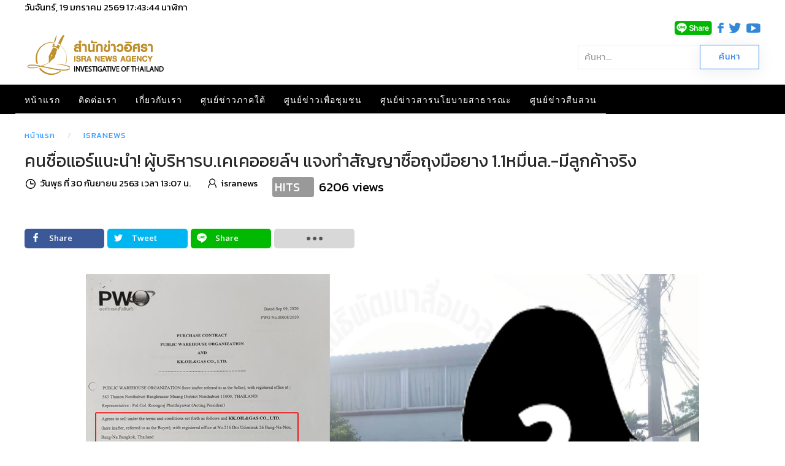

--- FILE ---
content_type: text/html; charset=utf-8
request_url: https://www.isranews.org/article/isranews/92333-KKoil00.html
body_size: 20031
content:
<!DOCTYPE html>
<html lang="th-th" dir="ltr" vocab="http://schema.org/">
    <head>
        <meta http-equiv="X-UA-Compatible" content="IE=edge">
        <meta name="viewport" content="width=device-width, initial-scale=1">
        <link rel="shortcut icon" href="/article/images/template/isra-favicon.png">
        <link rel="apple-touch-icons" href="/article/images/template/isra-favicon.png"> 
        <meta charset="utf-8" />
	<base href="https://www.isranews.org/article/isranews/92333-KKoil00.html" />
	<meta name="keywords" content="สำนักข่าวอิศรา , อิศรา , อิสรา , ข่าวอิศรา , ข่าวอิสรา , ข่าวด่วน , ข่าววันนี้ , ข่าว ,ข่าวล่าสุด , ข่าวอิศราล่าสุด , ข่าวอิสราล่าสุด , isranews" />
	<meta name="author" content="isranews" />
	<meta name="description" content=" &amp;quot;...เท่าที่เห็นยังไม่มีปัญหาอะไรเกิดขึ้น เพราะว่าทางบริษัท การ์เดียนโกลฟส์ จำกัด ยังไม่ผิดสัญญา หรือผิดข้อตกลงแต่อย่างใด แต่สิ่งที่ควรทำต่อไปก็คือการไปนำสืบต่อ ..." />
	<title>คนชื่อแอร์แนะนำ! ผู้บริหารบ.เคเคออยล์ฯ แจงทำสัญญาซื้อถุงมือยาง 1.1หมื่นล.-มีลูกค้าจริง</title>
	<link href="https://www.isranews.org/article/main-investigative/92333-KKoil00.html" rel="canonical" />
	<link href="/article/components/com_flexicontent/librairies/jquery/css/ui-lightness/jquery-ui-1.9.2.css" rel="stylesheet" />
	<link href="/article/components/com_flexicontent/assets/css/flexicontent.css?571539a86f6ca4fb8b237be189ac4600" rel="stylesheet" />
	<link href="https://www.isranews.org/article/plugins/content/responsive_youtube/responsive_youtube.css" rel="stylesheet" />
	<link href="https://www.isranews.org/article/plugins/content/responsive_slideshare/responsive_slideshare.css" rel="stylesheet" />
	<link href="/article/components/com_flexicontent/librairies/select2/select2.css?3.5.4" rel="stylesheet" />
	<link href="/article/components/com_flexicontent/assets/css/fcvote.css?571539a86f6ca4fb8b237be189ac4600" rel="stylesheet" />
	<link href="/article/components/com_flexicontent/librairies/bootstrap-toggle/css/bootstrap2-toggle.min.css" rel="stylesheet" />
	<link href="/article/components/com_flexicontent/templates/default/css/item.css" rel="stylesheet" />
	<link href="/article/components/com_flexicontent/assets/css/tabber.css?571539a86f6ca4fb8b237be189ac4600" rel="stylesheet" />
	<link href="//fonts.googleapis.com/css?family=Open+Sans:400,600,700" rel="stylesheet" />
	<link href="/article/plugins/system/ampz/ampz/css/ampz.min.css" rel="stylesheet" />
	<link href="/article/plugins/system/jce/css/content.css?a48c23c5e5c7e0b823ac30b9192a72f2" rel="stylesheet" />
	<link href="/article/modules/mod_flexiadvsearch/tmpl_common/module.css?571539a86f6ca4fb8b237be189ac4600" rel="stylesheet" />
	<link href="/article/components/com_flexicontent/assets/css/flexi_filters.css?571539a86f6ca4fb8b237be189ac4600" rel="stylesheet" />
	<link href="https://www.isranews.org/article/modules/mod_datetime/tmpl/default.css" rel="stylesheet" />
	<link href="/article/templates/yootheme_isranews_2019/css/theme.20.css?v=1661323083" rel="stylesheet" id="theme-style-css" />
	<link href="/article/templates/yootheme_isranews_2019/css/custom.css?v=1.22.6" rel="stylesheet" id="theme-custom-css" />
	<link href="/article/media/widgetkit/wk-styles-a4df1323.css" rel="stylesheet" id="wk-styles-css" />
	<style>

			/* This is via voting field parameter, please edit field configuration to override them */
			.voting-row div.fcvote.fcvote-box-main {
				line-height:24px!important;
			}
			.voting-row div.fcvote.fcvote-box-main > ul.fcvote_list {
				height:24px!important;
				width:120px!important;
			}
			.voting-row div.fcvote.fcvote-box-main > ul.fcvote_list > li.voting-links a,
			.voting-row div.fcvote.fcvote-box-main > ul.fcvote_list > li.current-rating {
				height:24px!important;
				line-height:24px!important;
			}
			.voting-row div.fcvote.fcvote-box-main > ul.fcvote_list,
			.voting-row div.fcvote.fcvote-box-main > ul.fcvote_list > li.voting-links a:hover,
			.voting-row div.fcvote.fcvote-box-main > ul.fcvote_list > li.current-rating {
				background-image:url(/article/components/com_flexicontent/assets/images/star-medium.png)!important;
			}
			
			/* This is via voting field parameter, please edit field configuration to override them */
			.voting-row div.fcvote > ul.fcvote_list {
				height:24px!important;
				width:120px!important;
			}
			.voting-row div.fcvote > ul.fcvote_list > li.voting-links a,
			.voting-row div.fcvote > ul.fcvote_list > li.current-rating {
				height:24px!important;
				line-height:24px!important;
			}
			.voting-row div.fcvote > ul.fcvote_list,
			.voting-row div.fcvote > ul.fcvote_list > li.voting-links a:hover,
			.voting-row div.fcvote > ul.fcvote_list > li.current-rating {
				background-image:url(/article/components/com_flexicontent/assets/images/star-medium.png)!important;
			}
			.voting-row div.fcvote ul.fcvote_list > .voting-links a.star1 { width: 20%!important; z-index: 6; }
.voting-row div.fcvote ul.fcvote_list > .voting-links a.star2 { width: 40%!important; z-index: 5; }
.voting-row div.fcvote ul.fcvote_list > .voting-links a.star3 { width: 60%!important; z-index: 4; }
.voting-row div.fcvote ul.fcvote_list > .voting-links a.star4 { width: 80%!important; z-index: 3; }
.voting-row div.fcvote ul.fcvote_list > .voting-links a.star5 { width: 100%!important; z-index: 2; }
#load-btns-inline_sc_1{
			font-family: 'Open Sans', helvetica, arial, sans-serif;

		}
        #ampz_inline_mobile { background-color: #ffffff }
        @media (min-width: 600px) {
            #ampz_inline_mobile {
                display: none!important;
            }
        }
        @media (max-width: 600px) {
            #ampz_inline_mobile {
                display: block!important;
            }
        }.mfp-content{
			font-family: 'Open Sans', helvetica, arial, sans-serif;

		}.mfp-content ul li a {
                border-radius: 5px;
                -moz-border-radius: 5px;
                -webkit-border-radius: 5px;

            }		.dj-hideitem { display: none !important; }

	</style>
	<script type="application/json" class="joomla-script-options new">{"csrf.token":"af1bff80cc1dac73fd835090139d1e79","system.paths":{"root":"\/article","base":"\/article"},"joomla.jtext":{"FLEXI_FORM_IS_BEING_SUBMITTED":"Form is being submitted ...","FLEXI_NOT_AN_IMAGE_FILE":"FLEXI_NOT_AN_IMAGE_FILE","FLEXI_LOADING_IMAGES":"FLEXI_LOADING_IMAGES","FLEXI_THUMBNAILS":"FLEXI_THUMBNAILS","FLEXI_NO_ITEMS_SELECTED":"FLEXI_NO_ITEMS_SELECTED","FLEXI_ARE_YOU_SURE":"FLEXI_ARE_YOU_SURE","FLEXI_APPLYING_FILTERING":"Applying Filtering","FLEXI_TYPE_TO_LIST":"... type to list","FLEXI_TYPE_TO_FILTER":" ... type to filter","FLEXI_UPDATING_CONTENTS":"Updating contents ...","FLEXI_YOUR_BROWSER_DOES_NOT_SUPPORT_AJAX":"Your browser does not support Ajax","FLEXI_LOADING":"loading","FLEXI_ADDED_TO_YOUR_FAVOURITES":"Added to your favourites","FLEXI_YOU_NEED_TO_LOGIN":"You need to login to favour this item. It will be added to your personal Favourites list.","FLEXI_REMOVED_FROM_YOUR_FAVOURITES":"Removed from your favourites","FLEXI_USERS":"users","FLEXI_FAVOURE":"Add to favourites","FLEXI_REMOVE_FAVOURITE":"Remove this item from your favourites","FLEXI_FAVS_YOU_HAVE_SUBSCRIBED":"You have subscribed","FLEXI_FAVS_CLICK_TO_SUBSCRIBE":"Click to subscribe","FLEXI_TOTAL":"\u0e1a\u0e17\u0e04\u0e27\u0e32\u0e21\u0e17\u0e31\u0e49\u0e07\u0e2b\u0e21\u0e14:","FLEXI_PUBLISHED":"Published","FLEXI_UNPUBLISHED":"Unpublished","FLEXI_IN_PROGRESS":"In progress","FLEXI_PENDING":"Pending","FLEXI_TO_WRITE":"Draft","FLEXI_ARCHIVED":"Archived","FLEXI_TRASHED":"Trashed"}}</script>
	<script src="/article/media/system/js/core.js?a48c23c5e5c7e0b823ac30b9192a72f2"></script>
	<script src="/article/media/jui/js/jquery.min.js?a48c23c5e5c7e0b823ac30b9192a72f2"></script>
	<script src="/article/media/jui/js/jquery-noconflict.js?a48c23c5e5c7e0b823ac30b9192a72f2"></script>
	<script src="/article/media/jui/js/jquery-migrate.min.js?a48c23c5e5c7e0b823ac30b9192a72f2"></script>
	<script src="/article/media/jui/js/jquery.ui.core.min.js?a48c23c5e5c7e0b823ac30b9192a72f2"></script>
	<script src="/article/media/jui/js/jquery.ui.sortable.min.js?a48c23c5e5c7e0b823ac30b9192a72f2"></script>
	<script src="/article/components/com_flexicontent/librairies/jquery/js/jquery-ui/jquery.ui.dialog.min.js"></script>
	<script src="/article/components/com_flexicontent/librairies/jquery/js/jquery-ui/jquery.ui.menu.min.js"></script>
	<script src="/article/components/com_flexicontent/librairies/jquery/js/jquery-ui/jquery.ui.autocomplete.min.js"></script>
	<script src="/article/components/com_flexicontent/librairies/jquery/js/jquery-ui/jquery.ui.progressbar.min.js"></script>
	<script src="/article/media/jui/js/bootstrap.min.js?a48c23c5e5c7e0b823ac30b9192a72f2"></script>
	<!--[if lte IE 11]><script src="/article/media/system/js/polyfill.event.js?a48c23c5e5c7e0b823ac30b9192a72f2"></script><![endif]-->
	<!--[if lte IE 11]><script src="/article/media/system/js/polyfill.classlist.js?a48c23c5e5c7e0b823ac30b9192a72f2"></script><![endif]-->
	<!--[if lte IE 11]><script src="/article/media/system/js/polyfill.map.js?a48c23c5e5c7e0b823ac30b9192a72f2"></script><![endif]-->
	<script src="/article/components/com_flexicontent/assets/js/flexi-lib.js?571539a86f6ca4fb8b237be189ac4600"></script>
	<script src="/article/components/com_flexicontent/librairies/mousewheel/jquery.mousewheel.min.js"></script>
	<script src="/article/components/com_flexicontent/librairies/select2/select2.min.js?3.5.4"></script>
	<script src="/article/components/com_flexicontent/librairies/select2/select2.sortable.js?3.5.4"></script>
	<script src="/article/components/com_flexicontent/librairies/select2/select2_locale_th.js?3.5.4"></script>
	<script src="/article/components/com_flexicontent/assets/js/tmpl-common.js?571539a86f6ca4fb8b237be189ac4600"></script>
	<script src="/article/components/com_flexicontent/assets/js/jquery-easing.js?571539a86f6ca4fb8b237be189ac4600"></script>
	<script src="/article/components/com_flexicontent/assets/js/fcvote.js?571539a86f6ca4fb8b237be189ac4600"></script>
	<script src="/article/components/com_flexicontent/librairies/bootstrap-toggle/js/bootstrap2-toggle.min.js"></script>
	<script src="/article/components/com_flexicontent/assets/js/fcfav.js?571539a86f6ca4fb8b237be189ac4600"></script>
	<script src="/article/components/com_flexicontent/assets/js/tabber-minimized.js?571539a86f6ca4fb8b237be189ac4600"></script>
	<script src="/article/plugins/system/ampz/ampz/js/ampz.min.js"></script>
	<script src="/article/templates/yootheme/vendor/assets/uikit/dist/js/uikit.min.js?v=1.22.6"></script>
	<script src="/article/templates/yootheme/js/theme.js?v=1.22.6"></script>
	<script src="/article/templates/yootheme/vendor/yootheme/theme-analytics/app/analytics.min.js?v=1.22.6" defer></script>
	<script src="/article/templates/yootheme/vendor/assets/uikit/dist/js/uikit-icons-horizon.min.js?v=1.22.6"></script>
	<script src="/article/media/widgetkit/uikit2-b34500a9.js"></script>
	<script src="/article/media/widgetkit/wk-scripts-bd24a4af.js"></script>
	<script>

				var jbase_url_fc = "https:\/\/www.isranews.org\/article\/";
				var jroot_url_fc = "https:\/\/www.isranews.org\/article\/";
				var jclient_path_fc = "\/article";
			jQuery(function($){ initTooltips(); $("body").on("subform-row-add", initTooltips); function initTooltips (event, container) { container = container || document;$(container).find(".hasTooltip").tooltip({"html": true,"container": "body"});} });
					var fc_sef_lang = '';
					var fc_root_uri = '/article';
					var fc_base_uri = '/article';
					var FC_URL_VARS = [];

					// To be removed ... in v3.3.x
					var _FC_GET = {"view":"item","option":"com_flexicontent"};
				
				if (typeof jQuery.fn.chosen == 'function') {
					jQuery.fn.chosen_fc = jQuery.fn.chosen;
					jQuery.fn.chosen = function(){
						var args = arguments;
						var result;
						jQuery(this).each(function() {
							if (jQuery(this).hasClass('use_select2_lib') || jQuery(this).hasClass('fc_no_js_attach')) return;
							result = jQuery(this).chosen_fc(args);
						});
						return result;
					};
				}
				
					jQuery(document).ready(function()
					{
						window.skip_select2_js = 0;
						fc_attachSelect2('body');
					});
				
					jQuery(document).ready(function(){
						jQuery('input.fc_checkboxtoggle').bootstrapToggle();
					});
				 document.write('<style type="text/css">.fctabber{display:none;}<\/style>'); 
				var _fc_state_titles = { '1' : 'FLEXI_PUBLISHED' , '0' : 'FLEXI_UNPUBLISHED' , '-5' : 'FLEXI_IN_PROGRESS' , '-3' : 'FLEXI_PENDING' , '-4' : 'FLEXI_TO_WRITE' , '2' : 'FLEXI_ARCHIVED' , '-2' : 'FLEXI_TRASHED'};
			
		var fc_validateOnSubmitForm = 1;
	var ampzSettings = {"ampzCounts":"","ampzNetworks":["facebook","twitter","line","email","fb-messenger"],"ampzEntranceDelay":"1.5s","ampzEntranceDelayMobile":"1.5s","ampzMobileOnlyButtons":"","ampzMobileWidth":"600","ampzFlyinEntranceEffect":"ampz_flyin_right bounceInUp","ampzThresholdTotalShares":"0","ampzBaseUrl":"https:\/\/www.isranews.org\/article\/","ampzShareUrl":"https%3A%2F%2Fwww.isranews.org%2Farticle%2Fisranews%2F92333-KKoil00.html","ampzOpenInNewTab":"","ampzFbAT":"0","ampzCacheLifetime":"0","ampzCachedCounts":"","ampzFlyInTriggerBottom":"","ampzFlyInTriggerTime":"","ampzFlyInTriggerTimeSeconds":"10000","ampzActiveComponent":"com_flexicontent","ampzFlyInDisplayMobile":"","ampzInlineDisplayMobile":"1","ampzInlineDisableExpandOnHover":"","ampzSidebarDisplayMobile":"","ampzFlyInCookieType":"never","ampzFlyInCookieDuration":"5","ampzSideBarVisibility":"always","ampzMobileVisibility":"inline","ampzSideBarStartClosed":"1"};
	jQuery(document).ready(function() {
		jQuery("#default_form_299 input:not(.fc_autosubmit_exclude):not(.select2-input), #default_form_299 select:not(.fc_autosubmit_exclude)").on("change", function() {
			var form=document.getElementById("default_form_299");
			adminFormPrepare(form, 1);
		});
	});
var $theme = {"google_analytics":"UA-25590584-1","google_analytics_anonymize":null};
	</script>
	<!--[if IE 8]>
				<link href="/article/components/com_flexicontent/assets/css/ie8.css?571539a86f6ca4fb8b237be189ac4600" rel="stylesheet" />
				<![endif]-->
	<meta property="og:description" content=" &quot;...เท่าที่เห็นยังไม่มีปัญหาอะไรเกิดขึ้น เพราะว่าทางบริษัท การ์เดียนโกลฟส์ จำกัด ยังไม่ผิดสัญญา หรือผิดข้อตกลงแต่อย่างใด แต่สิ่งที่ควรทำต่อไปก็คือการไปนำสืบต่อว่าบริษัท การ์เดียนโกลฟส์ จำกัด นั้นมีศักยภาพในการจัดหาถุงมือได้จริงหรือไม่ หลังจากที่รับเงินไปแล้ว 2 พันกว่าล้านบาท แต่ถ้าหากเราไปยกเลิกเขา ..." />
	<meta property="og:title" content="คนชื่อแอร์แนะนำ! ผู้บริหารบ.เคเคออยล์ฯ แจงทำสัญญาซื้อถุงมือยาง 1.1หมื่นล.-มีลูกค้าจริง" />
	<!-- BOF Socialmeta plugin for Joomla! https://github.com/vistamedia/socialmeta -->
	<!-- Google structured data -->
	<script type="application/ld+json">{"@context":"http:\/\/schema.org\/","@type":"Article","mainEntityOfPage":"https:\/\/www.isranews.org\/article\/isranews\/92333-KKoil00.html","inLanguage":"th-TH","image":{"@type":"ImageObject","url":"https:\/\/www.isranews.org\/article\/images\/2020\/isranews\/9\/KKt.jpg","width":1000,"height":600,"fileFormat":"image\/jpeg"},"author":{"@type":"Person","name":"isranews"},"articleSection":"Investigative","dateModified":"2020-09-30T06:18:56Z","datePublished":"2020-09-30T06:07:35Z","headline":"\u0e04\u0e19\u0e0a\u0e37\u0e48\u0e2d\u0e41\u0e2d\u0e23\u0e4c\u0e41\u0e19\u0e30\u0e19\u0e33! \u0e1c\u0e39\u0e49\u0e1a\u0e23\u0e34\u0e2b\u0e32\u0e23\u0e1a.\u0e40\u0e04\u0e40\u0e04\u0e2d\u0e2d\u0e22\u0e25\u0e4c\u0e2f \u0e41\u0e08\u0e07\u0e17\u0e33\u0e2a\u0e31\u0e0d\u0e0d\u0e32\u0e0b\u0e37\u0e49\u0e2d\u0e16\u0e38\u0e07\u0e21\u0e37\u0e2d\u0e22\u0e32\u0e07 1.1\u0e2b\u0e21\u0e37\u0e48\u0e19\u0e25.-\u0e21\u0e35\u0e25\u0e39\u0e01\u0e04\u0e49\u0e32\u0e08\u0e23\u0e34\u0e07 ","name":"\u0e04\u0e19\u0e0a\u0e37\u0e48\u0e2d\u0e41\u0e2d\u0e23\u0e4c\u0e41\u0e19\u0e30\u0e19\u0e33! \u0e1c\u0e39\u0e49\u0e1a\u0e23\u0e34\u0e2b\u0e32\u0e23\u0e1a.\u0e40\u0e04\u0e40\u0e04\u0e2d\u0e2d\u0e22\u0e25\u0e4c\u0e2f \u0e41\u0e08\u0e07\u0e17\u0e33\u0e2a\u0e31\u0e0d\u0e0d\u0e32\u0e0b\u0e37\u0e49\u0e2d\u0e16\u0e38\u0e07\u0e21\u0e37\u0e2d\u0e22\u0e32\u0e07 1.1\u0e2b\u0e21\u0e37\u0e48\u0e19\u0e25.-\u0e21\u0e35\u0e25\u0e39\u0e01\u0e04\u0e49\u0e32\u0e08\u0e23\u0e34\u0e07 ","description":" &quot;...\u0e40\u0e17\u0e48\u0e32\u0e17\u0e35\u0e48\u0e40\u0e2b\u0e47\u0e19\u0e22\u0e31\u0e07\u0e44\u0e21\u0e48\u0e21\u0e35\u0e1b\u0e31\u0e0d\u0e2b\u0e32\u0e2d\u0e30\u0e44\u0e23\u0e40\u0e01\u0e34\u0e14\u0e02\u0e36\u0e49\u0e19 \u0e40\u0e1e\u0e23\u0e32\u0e30\u0e27\u0e48\u0e32\u0e17\u0e32\u0e07 \u0e1a\u0e23\u0e34\u0e29\u0e31\u0e17 \u0e01\u0e32\u0e23\u0e4c\u0e40\u0e14\u0e35\u0e22\u0e19\u0e42\u0e01\u0e25\u0e1f\u0e2a\u0e4c \u0e08\u0e33\u0e01\u0e31\u0e14 \u0e22\u0e31\u0e07\u0e44\u0e21\u0e48\u0e1c\u0e34\u0e14\u0e2a\u0e31\u0e0d\u0e0d\u0e32 \u0e2b\u0e23\u0e37\u0e2d\u0e1c\u0e34\u0e14\u0e02\u0e49\u0e2d\u0e15\u0e01\u0e25\u0e07\u0e41\u0e15\u0e48\u0e2d\u0e22\u0e48\u0e32\u0e07\u0e43\u0e14 \u0e41\u0e15\u0e48\u0e2a\u0e34\u0e48\u0e07\u0e17\u0e35\u0e48\u0e04\u0e27\u0e23\u0e17\u0e33\u0e15\u0e48\u0e2d\u0e44\u0e1b\u0e01\u0e47\u0e04\u0e37\u0e2d\u0e01\u0e32\u0e23\u0e44\u0e1b\u0e19\u0e33\u0e2a\u0e37\u0e1a\u0e15\u0e48\u0e2d\u0e27\u0e48\u0e32 \u0e1a\u0e23\u0e34\u0e29\u0e31\u0e17 \u0e01\u0e32\u0e23\u0e4c\u0e40\u0e14\u0e35\u0e22\u0e19\u0e42\u0e01\u0e25\u0e1f\u0e2a\u0e4c \u0e08\u0e33\u0e01\u0e31\u0e14 \u0e19\u0e31\u0e49\u0e19\u0e21\u0e35..."}</script>
	<!-- og common meta -->
	<meta property="og:site_name" content="สำนักข่าวอิศรา" />
	<meta property="og:type" content="article" />
	<meta property="og:url" content="https://www.isranews.org/article/isranews/92333-KKoil00.html" />
	<meta property="og:locale" content="th_TH" />
	<meta property="og:title" content="คนชื่อแอร์แนะนำ! ผู้บริหารบ.เคเคออยล์ฯ แจงทำสัญญาซื้อถุงมือยาง 1.1หมื่นล.-มีลูกค้าจริง " />
	<meta property="og:description" content=" &quot;...เท่าที่เห็นยังไม่มีปัญหาอะไรเกิดขึ้น เพราะว่าทาง บริษัท การ์เดียนโกลฟส์ จำกัด ยังไม่ผิดสัญญา หรือผิดข้อตกลงแต่อย่างใด แต่สิ่งที่ควรทำต่อไปก็คือการไปนำสืบต่อว่า บริษัท การ์เดียนโกลฟส์ จำกัด นั้นมี..." />
	<meta property="og:updated_time" content="2020-09-30T06:18:56Z" />
	<meta property="og:image" content="https://www.isranews.org/article/images/2020/isranews/9/KKt.jpg" />
	<meta name="twitter:image" content="https://www.isranews.org/article/images/2020/isranews/9/KKt.jpg" />
	<meta property="og:image:width" content="1000" />
	<meta property="og:image:height" content="600" />
	<meta property="og:image:type" content="image/jpeg" />
	<!-- og:article specific meta -->
	<meta property="article:section" content="Investigative" />
	<meta property="dable:item_id" content="92333" />
	<!-- Twitter Specific -->
	<meta name="twitter:card" content="summary_large_image" />
	<meta name="twitter:title" content="คนชื่อแอร์แนะนำ! ผู้บริหารบ.เคเคออยล์ฯ แจงทำสัญญาซื้อถุงมือยาง 1.1หมื่นล.-มีลูกค้าจริง " />
	<meta name="twitter:description" content=" &quot;...เท่าที่เห็นยังไม่มีปัญหาอะไรเกิดขึ้น เพราะว่าทาง บริษัท การ์เดียนโกลฟส์ จำกัด ยังไม่ผิดสัญญา หรือผิดข้อตกลงแต่อย่างใด แต่สิ่งที่ควรทำต่อไปก็คือการไปนำสืบต่อว่า บริษัท การ์เดียนโกลฟส์ จำกัด นั้นมี..." />
	<meta name="twitter:site" content="isranews_agency" />
	<!-- EOF Socialmeta plugin for Joomla! https://github.com/vistamedia/socialmeta -->
	<meta name="google-site-verification" content="p0X5EQw8VoLM9KTPTdT0kX249ZOwPRi0cuhlicgUCr4" />
<meta name="facebook-domain-verification" content="2ndi4x2fcioqipcdz41ka2n1ak95x8" />
<!-- Google tag (gtag.js) -->
<script async src="https://www.googletagmanager.com/gtag/js?id=G-GGYFD67LQ4"></script>
<script>
  window.dataLayer = window.dataLayer || [];
  function gtag(){dataLayer.push(arguments);}
  gtag('js', new Date());

  gtag('config', 'G-GGYFD67LQ4');
</script>


<script type="text/javascript">
  window._taboola = window._taboola || [];
  _taboola.push({article:'auto'});
  !function (e, f, u, i) {
    if (!document.getElementById(i)){
      e.async = 1;
      e.src = u;
      e.id = i;
      f.parentNode.insertBefore(e, f);
    }
  }(document.createElement('script'),
  document.getElementsByTagName('script')[0],
  '//cdn.taboola.com/libtrc/isranews-isranewsorg/loader.js',
  'tb_loader_script');
  if(window.performance && typeof window.performance.mark == 'function')
    {window.performance.mark('tbl_ic');}
</script>

<script src="https://cdn.taboola.com/webpush/publishers/1475416/taboola-push-sdk.js"></script>

<script type="application/javascript" src="//anymind360.com/js/843/ats.js"></script>
	<script async='async' src='https://securepubads.g.doubleclick.net/tag/js/gpt.js'></script>
<script> window.googletag = window.googletag || {cmd: []}; </script>

    
<!-- BEGIN Advanced Google Analytics - http://deconf.com/advanced-google-analytics-joomla/ -->

<script type="text/javascript">
  (function(i,s,o,g,r,a,m){i['GoogleAnalyticsObject']=r;i[r]=i[r]||function(){
  (i[r].q=i[r].q||[]).push(arguments)},i[r].l=1*new Date();a=s.createElement(o),
  m=s.getElementsByTagName(o)[0];a.async=1;a.src=g;m.parentNode.insertBefore(a,m)
  })(window,document,'script','//www.google-analytics.com/analytics.js','ga');
  ga('create', 'G-GGYFD67LQ4', 'auto');  
  
ga('require', 'displayfeatures');
ga('set', 'dimension1', 'isranews');
ga('set', 'dimension2', 'Isranews');
ga('set', 'dimension3', '2020');
ga('set', 'dimension4', 'guest');
ga('send', 'pageview');
</script>
<!-- END Advanced Google Analytics -->


</head>
    <body class="item-id-92333 item-catid-56 type-id-1 type-alias-article "><div class="dj-offcanvas-wrapper"><div class="dj-offcanvas-pusher"><div class="dj-offcanvas-pusher-in">

        
        
        <div class="tm-page">

                        
<div class="tm-header-mobile uk-hidden@m">


    <nav class="uk-navbar-container" uk-navbar>

                <div class="uk-navbar-left">

            
                        <a class="uk-navbar-toggle" href="#tm-mobile" uk-toggle="animation: true">
                <div uk-navbar-toggle-icon></div>
                            </a>
            
            
        </div>
        
                <div class="uk-navbar-center">
            <a class="uk-navbar-item uk-logo" href="https://www.isranews.org/article">
                <img alt="สำนักข่าวอิศรา ข่าวเชิงลึก แกะปมทุจริตมุมลับ นโยบายสาธารณะ ความเคลื่อนไหวชายแดนใต้" src="/article/templates/yootheme/cache/isranews-logo-2023-mobile-a7f4f3c0.png" srcset="/article/templates/yootheme/cache/isranews-logo-2023-mobile-a7f4f3c0.png 235w" sizes="(min-width: 235px) 235px" data-width="235" data-height="71">            </a>
        </div>
        
        <div class="uk-navbar-right">
            
<div class="uk-child-width-1-1" uk-grid>    <div>
<div class="uk-panel" id="module-570">

    
    
<div class="uk-panel custom" ><p><a href="https://www.isranews.org/article/contact-isra/search-all-article.html" uk-toggle><span class="uk-margin-small-right uk-icon" uk-icon="icon:search; ratio: 1.25"></span></a></p>
<div id="modal-search" uk-modal>
<div class="uk-modal-dialog uk-modal-body">
<h3 class="uk-modal-title">Search</h3>
<!-- START: Modules Anywhere --><!--  Modules Anywhere Message: ไม่สามารถวางโมดูลนี้ลงไปได้ เนื่องจากโมดูลดังกล่าวยังไม่ได้ถูกเผยแพร่ หรือระบุใช้ในหน้านี้ --><!-- END: Modules Anywhere -->
</div>
</div></div>

</div>
</div></div>
        </div>

        
    </nav>

    
                <div class="uk-position-relative tm-header-mobile-slide">
        
        <div id="tm-mobile" class="uk-position-top" hidden>
            <div class="uk-background-default uk-padding">

                
<div class="uk-child-width-1-1" uk-grid>    <div>
<div class="uk-panel" id="module-0">

    
    
<ul class="uk-nav uk-nav-default">
    
	<li><a href="/article/">หน้าแรก</a></li>
	<li><a href="/article/contact-isra.html">ติดต่อเรา</a></li>
	<li><a href="/article/about-us.html">เกี่ยวกับเรา</a></li>
	<li class="uk-parent"><a href="/article/south-news.html">ศูนย์ข่าวภาคใต้</a>
	<ul class="uk-nav-sub">

		<li><a href="/article/south-news/other-news.html">ข่าวทั่วไปศูนย์ข่าวภาคใต้</a></li>
		<li><a href="/article/south-news/talk-with-director.html">คุยกับบรรณาธิการ</a></li>
		<li><a href="/article/south-news/scoop.html">สกู๊ปข่าว</a></li>
		<li><a href="/article/south-news/documentary.html">สารคดี</a></li>
		<li><a href="/article/south-news/stat-history.html">สถิติย้อนหลัง</a></li>
		<li><a href="/article/south-news/special-talk.html">สัมภาษณ์พิเศษ ศูนย์ข่าวภาคใต้</a></li>
		<li><a href="/article/south-news/academic-arena.html">เวทีวิชาการ</a></li>
		<li><a href="/article/south-news/south-slide.html">เรื่องเด่น-ภาคใต้</a></li></ul></li>
	<li class="uk-parent"><a href="/article/community.html">ศูนย์ข่าวเพื่อชุมชน</a>
	<ul class="uk-nav-sub">

		<li class="uk-parent"><a href="/article/community/comm-news.html">กระแสชุมชน</a>
		<ul>

			<li><a href="/article/community/comm-news/comm-education-health.html">การศึกษา-ระบบสุขภาพ</a></li>
			<li><a href="/article/community/comm-news/comm-economics-community.html">เศรษฐกิจ-ชุมชน</a></li>
			<li><a href="/article/community/comm-news/comm-environment.html">ทรัพยากร-สิ่งแวดล้อม</a></li>
			<li><a href="/article/community/comm-news/comm-chiild-women-culture.html">เยาวชน-สตรี-วัฒนธรรม</a></li>
			<li><a href="/article/community/comm-news/comm-agriculture.html">เกษตร-นวัตกรรม</a></li>
			<li><a href="/article/community/comm-news/comm-politics.html">ข่าวการเมือง</a></li></ul></li>
		<li><a href="/article/community/comm-scoop-documentary.html">สกู๊ป-สารคดีข่าว</a></li>
		<li><a href="/article/community/comm-policy-commune.html">ประชานิยม-ประชาคม</a></li>
		<li><a href="/article/community/comm-interview.html">สัมภาษณ์พิเศษ ศูนย์ข่าวเพื่อชุมชน</a></li>
		<li><a href="/article/community/comm-slide.html">เรื่องเด่น-ศูนย์ข่าวเพื่อชุมชน</a></li></ul></li>
	<li class="uk-parent"><a href="/article/thaireform.html">ศูนย์ข่าวสารนโยบายสาธารณะ</a>
	<ul class="uk-nav-sub">

		<li><a href="/article/thaireform/thaireform-slide.html">ข่าวเด่น นโยบายสาธารณะ</a></li>
		<li><a href="/article/thaireform/associate.html"> LIKE [INFOGRAPHIC]</a></li>
		<li><a href="/article/thaireform/water.html">จับกระแสสถานการณ์น้ำ</a></li>
		<li class="uk-parent"><a href="/article/thaireform/thaireform-talk-interview.html">สัมภาษณ์ - ปาฐกถา</a>
		<ul>

			<li><a href="/article/thaireform/thaireform-talk-interview/thaireform-talk-social.html">สังคม</a></li>
			<li><a href="/article/thaireform/thaireform-talk-interview/thaireform-talk-politics.html">การเมือง</a></li>
			<li><a href="/article/thaireform/thaireform-talk-interview/2017-03-07-04-20-47.html">เศรษฐกิจ</a></li></ul></li>
		<li><a href="/article/thaireform/thaireform-data.html">หลากมิติ</a></li>
		<li><a href="/article/thaireform/thaireform-news.html">ในกระแส</a></li>
		<li><a href="/article/thaireform/thaireform-documentary.html">สารคดีเชิงข่าว</a></li></ul></li>
	<li class="uk-parent"><a href="/article/investigative.html">ศูนย์ข่าวสืบสวน</a>
	<ul class="uk-nav-sub">

		<li class="uk-parent"><a href="/article/investigative/investigate-asset.html">บัญชีทรัพย์สิน</a>
		<ul>

			<li><a href="/article/investigative/investigate-asset/council-of-ministers.html">ครม.</a></li>
			<li><a href="/article/investigative/investigate-asset/member-of-the-house-of-representatives.html">ส.ส.</a></li>
			<li><a href="/article/investigative/investigate-asset/senator.html">ส.ว.</a></li>
			<li><a href="/article/investigative/investigate-asset/person.html">บุคคลดัง</a></li>
			<li><a href="/article/investigative/investigate-asset/rich.html">ร่ำรวยผิดปกติ</a></li>
			<li><a href="/article/investigative/investigate-asset/false-statement.html">แจ้งบัญชีเท็จ</a></li></ul></li>
		<li><a href="/article/investigative/investigate-unusual-wealt.html">ร่ำรวยผิดปกติ</a></li>
		<li><a href="/article/investigative/investigate-procure.html">จัดซื้อจัดจ้าง</a></li>
		<li><a href="/article/investigative/investigate-private-crime.html">การทำผิดของเอกชน</a></li>
		<li><a href="/article/investigative/investigate-articles.html">บทความและบทวิเคราะห์</a></li>
		<li><a href="/article/investigative/investigate-news-person.html">ข่าวบุคคลดัง</a></li>
		<li><a href="/article/investigative/investigate-news.html">ข่าวทั่วไปศูนย์ข่าวสืบสวน</a></li>
		<li><a href="/article/investigative/investigate-pr-news.html">ข่าวประชาสัมพันธ์</a></li>
		<li><a href="/article/investigative/invest-slide.html">ข่าวเด่นสืบสวน</a></li>
		<li><a href="/article/investigative/local-politicians.html">ตรวจสอบท้องถิ่น</a></li></ul></li></ul>

</div>
</div></div>

            </div>
        </div>

                </div>
        
    


</div>


<div class="tm-toolbar-top tm-toolbar-default uk-visible@m">
    <div class="uk-container uk-flex-middle  ">

                <div>
           <!-- <div class="uk-grid-medium uk-child-width-auto uk-flex-middle" uk-grid="margin: uk-margin-small-top"> -->

                                <div>
<div class="uk-panel" id="module-482">

    
    
    <span class="mod_datetime"><time datetime="2026-01-19T00:32:36+07:00">วันจันทร์, 19 มกราคม 2569
		<span id="mod_datetime_visitors_time_482"></span>
		<script type="text/javascript">
			<!--
			zone=0
			isitlocal=true;
			ampm="";
			
			function mod_datetime_visitors_time_482()
			{
				now=new Date();
				ofst=now.getTimezoneOffset()/60; 
				
				
				now.setUTCHours(now.getUTCHours()+Math.abs(ofst), now.getUTCMinutes());
				timezone = now.getTimezoneOffset();
				secs=now.getUTCSeconds();
				sec=-1.57+Math.PI*secs/30;
				mins=now.getUTCMinutes();
				min=-1.57+Math.PI*mins/30;
				hr=(isitlocal)? now.getUTCHours():(now.getUTCHours() + parseInt(ofst)) + parseInt(zone);
				hrs=-1.575+Math.PI*hr/6+Math.PI*parseInt(now.getMinutes())/360;
				if (hr < 0) hr+=24;
				if (hr > 23) hr-=24;
				
				ampm = (hr > 11)?"":"";
				
				statusampm = ampm;
				
				hr2 = hr;
				if (hr2 == 0) hr2=24;//24 or 12
				(hr2 < 13)?hr2:hr2 %= 24;// 24 or 12
				if (hr2<10) hr2="0"+hr2
var finaltime=hr2+":"+((mins < 10)?"0"+mins:mins)+":"+((secs < 10)?"0"+secs:secs)+" "+statusampm;
	
				document.getElementById("mod_datetime_visitors_time_482").innerHTML=finaltime
				setTimeout("mod_datetime_visitors_time_482()",1000)
			}
			mod_datetime_visitors_time_482()
			//-->    
		</script></time>นาฬิกา</span>

</div>
</div>
                
                
          <!--  </div> -->
        </div>
            </div>

</div>
<div class="tm-toolbar tm-toolbar-default uk-visible@m">


    <div class="uk-container uk-flex uk-flex-middle  ">

                <div class="uk-margin-auto-left">
            <div class="uk-grid-medium uk-child-width-auto uk-flex-middle" uk-grid="margin: uk-margin-small-top">
                <div>
<div class="uk-panel" id="module-483">

    
    
<div class="uk-panel custom" ><p><img src="/article/images/template/line-share.png" alt="line share" width="61" height="23" />&nbsp; &nbsp;<a href="https://www.facebook.com/isranewsfanpage" target="_blank" rel="noopener"><img src="/article/images/template/facebook.png" alt="facebook" width="10" height="17" /></a>&nbsp; &nbsp;<a href="https://twitter.com/isranews_agency" target="_blank" rel="noopener"><img src="/article/images/template/twitter.png" alt="twitter" width="19" height="17" /></a>&nbsp;&nbsp; <a href="https://www.youtube.com/channel/UCbzXLlJ0NXxRji6EHoYmSCQ" target="_blank" rel="noopener"><img src="/article/images/template/youtube.png" alt="youtube" width="23" height="16" /></a></p></div>

</div>
</div>
            </div>
        </div>
        
    </div>


</div>

<div class="tm-header uk-visible@m" uk-header>





        <div class="tm-headerbar-top">
        <div class="uk-container uk-flex uk-flex-middle">

            
<a href="https://www.isranews.org/article" class="uk-logo">
    <img alt="สำนักข่าวอิศรา ข่าวเชิงลึก แกะปมทุจริตมุมลับ นโยบายสาธารณะ ความเคลื่อนไหวชายแดนใต้" src="/article/templates/yootheme/cache/isranews-logo-2023-3371b63a.png" srcset="/article/templates/yootheme/cache/isranews-logo-2023-3371b63a.png 235w" sizes="(min-width: 235px) 235px" data-width="235" data-height="71"></a>

                        <div class="uk-margin-auto-left">
                <div class="uk-grid-medium uk-child-width-auto uk-flex-middle" uk-grid>
                    <div>
<div class="uk-panel" id="module-299">

    
    
<div class="mod_flexiadvsearch_wrapper mod_flexiadvsearch_wrap" id="mod_flexiadvsearch_default299">

<form class="mod_flexiadvsearch" name="default_form_299" id="default_form_299" action="/article/component/flexicontent/search.html?Itemid=447" method="post" role="search">
	<div class="search">
		<input name="option" type="hidden" value="com_flexicontent" />
		<input name="view" type="hidden" value="search" />
		<span class="fc_filter_html fc_text_search">
		<span class="btn-wrapper  input-append">
			<input type="text"
				data-txt_ac_lang="th-TH"
				id="mod_search_searchword-299" class=" fc_index_complete_simple fc_basic_complete "
				placeholder="ค้นหา..." name="q"  size="20" maxlength="200" value="" aria-label="ค้นหา..."  />
<input type="submit" value="ค้นหา" class=" btn btn-success" onclick="this.form.q.focus();"/></span>		</span>
	</div>

</form>
</div>


</div>
</div>
                </div>
            </div>
            
        </div>
    </div>
    
    
        
            <div class="uk-navbar-container">

                <div class="uk-container uk-flex uk-flex-middle">
                    <nav class="uk-navbar" uk-navbar="{&quot;align&quot;:&quot;left&quot;,&quot;boundary&quot;:&quot;!.uk-navbar-container&quot;}">

                                                <div class="uk-navbar-left">
                            
<ul class="uk-navbar-nav">
    
	<li><a href="/article/">หน้าแรก</a></li>
	<li><a href="/article/contact-isra.html">ติดต่อเรา</a></li>
	<li><a href="/article/about-us.html">เกี่ยวกับเรา</a></li>
	<li class="uk-parent"><a href="/article/south-news.html">ศูนย์ข่าวภาคใต้</a>
	<div class="uk-navbar-dropdown"><div class="uk-navbar-dropdown-grid uk-child-width-1-1" uk-grid><div><ul class="uk-nav uk-navbar-dropdown-nav">

		<li><a href="/article/south-news/other-news.html">ข่าวทั่วไปศูนย์ข่าวภาคใต้</a></li>
		<li><a href="/article/south-news/talk-with-director.html">คุยกับบรรณาธิการ</a></li>
		<li><a href="/article/south-news/scoop.html">สกู๊ปข่าว</a></li>
		<li><a href="/article/south-news/documentary.html">สารคดี</a></li>
		<li><a href="/article/south-news/stat-history.html">สถิติย้อนหลัง</a></li>
		<li><a href="/article/south-news/special-talk.html">สัมภาษณ์พิเศษ ศูนย์ข่าวภาคใต้</a></li>
		<li><a href="/article/south-news/academic-arena.html">เวทีวิชาการ</a></li>
		<li><a href="/article/south-news/south-slide.html">เรื่องเด่น-ภาคใต้</a></li></ul></div></div></div></li>
	<li class="uk-parent"><a href="/article/community.html">ศูนย์ข่าวเพื่อชุมชน</a>
	<div class="uk-navbar-dropdown"><div class="uk-navbar-dropdown-grid uk-child-width-1-1" uk-grid><div><ul class="uk-nav uk-navbar-dropdown-nav">

		<li class="uk-parent"><a href="/article/community/comm-news.html">กระแสชุมชน</a>
		<ul class="uk-nav-sub">

			<li><a href="/article/community/comm-news/comm-education-health.html">การศึกษา-ระบบสุขภาพ</a></li>
			<li><a href="/article/community/comm-news/comm-economics-community.html">เศรษฐกิจ-ชุมชน</a></li>
			<li><a href="/article/community/comm-news/comm-environment.html">ทรัพยากร-สิ่งแวดล้อม</a></li>
			<li><a href="/article/community/comm-news/comm-chiild-women-culture.html">เยาวชน-สตรี-วัฒนธรรม</a></li>
			<li><a href="/article/community/comm-news/comm-agriculture.html">เกษตร-นวัตกรรม</a></li>
			<li><a href="/article/community/comm-news/comm-politics.html">ข่าวการเมือง</a></li></ul></li>
		<li><a href="/article/community/comm-scoop-documentary.html">สกู๊ป-สารคดีข่าว</a></li>
		<li><a href="/article/community/comm-policy-commune.html">ประชานิยม-ประชาคม</a></li>
		<li><a href="/article/community/comm-interview.html">สัมภาษณ์พิเศษ ศูนย์ข่าวเพื่อชุมชน</a></li>
		<li><a href="/article/community/comm-slide.html">เรื่องเด่น-ศูนย์ข่าวเพื่อชุมชน</a></li></ul></div></div></div></li>
	<li class="uk-parent"><a href="/article/thaireform.html">ศูนย์ข่าวสารนโยบายสาธารณะ</a>
	<div class="uk-navbar-dropdown"><div class="uk-navbar-dropdown-grid uk-child-width-1-1" uk-grid><div><ul class="uk-nav uk-navbar-dropdown-nav">

		<li><a href="/article/thaireform/thaireform-slide.html">ข่าวเด่น นโยบายสาธารณะ</a></li>
		<li><a href="/article/thaireform/associate.html"> LIKE [INFOGRAPHIC]</a></li>
		<li><a href="/article/thaireform/water.html">จับกระแสสถานการณ์น้ำ</a></li>
		<li class="uk-parent"><a href="/article/thaireform/thaireform-talk-interview.html">สัมภาษณ์ - ปาฐกถา</a>
		<ul class="uk-nav-sub">

			<li><a href="/article/thaireform/thaireform-talk-interview/thaireform-talk-social.html">สังคม</a></li>
			<li><a href="/article/thaireform/thaireform-talk-interview/thaireform-talk-politics.html">การเมือง</a></li>
			<li><a href="/article/thaireform/thaireform-talk-interview/2017-03-07-04-20-47.html">เศรษฐกิจ</a></li></ul></li>
		<li><a href="/article/thaireform/thaireform-data.html">หลากมิติ</a></li>
		<li><a href="/article/thaireform/thaireform-news.html">ในกระแส</a></li>
		<li><a href="/article/thaireform/thaireform-documentary.html">สารคดีเชิงข่าว</a></li></ul></div></div></div></li>
	<li class="uk-parent"><a href="/article/investigative.html">ศูนย์ข่าวสืบสวน</a>
	<div class="uk-navbar-dropdown"><div class="uk-navbar-dropdown-grid uk-child-width-1-1" uk-grid><div><ul class="uk-nav uk-navbar-dropdown-nav">

		<li class="uk-parent"><a href="/article/investigative/investigate-asset.html">บัญชีทรัพย์สิน</a>
		<ul class="uk-nav-sub">

			<li><a href="/article/investigative/investigate-asset/council-of-ministers.html">ครม.</a></li>
			<li><a href="/article/investigative/investigate-asset/member-of-the-house-of-representatives.html">ส.ส.</a></li>
			<li><a href="/article/investigative/investigate-asset/senator.html">ส.ว.</a></li>
			<li><a href="/article/investigative/investigate-asset/person.html">บุคคลดัง</a></li>
			<li><a href="/article/investigative/investigate-asset/rich.html">ร่ำรวยผิดปกติ</a></li>
			<li><a href="/article/investigative/investigate-asset/false-statement.html">แจ้งบัญชีเท็จ</a></li></ul></li>
		<li><a href="/article/investigative/investigate-unusual-wealt.html">ร่ำรวยผิดปกติ</a></li>
		<li><a href="/article/investigative/investigate-procure.html">จัดซื้อจัดจ้าง</a></li>
		<li><a href="/article/investigative/investigate-private-crime.html">การทำผิดของเอกชน</a></li>
		<li><a href="/article/investigative/investigate-articles.html">บทความและบทวิเคราะห์</a></li>
		<li><a href="/article/investigative/investigate-news-person.html">ข่าวบุคคลดัง</a></li>
		<li><a href="/article/investigative/investigate-news.html">ข่าวทั่วไปศูนย์ข่าวสืบสวน</a></li>
		<li><a href="/article/investigative/investigate-pr-news.html">ข่าวประชาสัมพันธ์</a></li>
		<li><a href="/article/investigative/invest-slide.html">ข่าวเด่นสืบสวน</a></li>
		<li><a href="/article/investigative/local-politicians.html">ตรวจสอบท้องถิ่น</a></li></ul></div></div></div></li></ul>

                        </div>
                        
                        
                    </nav>
                </div>

            </div>

        
    


</div>
            
            

            
            <div id="tm-main"  class="tm-main uk-section uk-section-default" uk-height-viewport="expand: true">
                <div class="uk-container">

                    
                                                        <div class="uk-margin-medium-bottom">
                                <ul class="uk-breadcrumb">
    
        
                            <li><a href="/article/">หน้าแรก</a></li>
            
        
    
        
                            <li><a href="/article/isranews.html">Isranews</a></li>
            
        
    
        
            <li><span>คนชื่อแอร์แนะนำ! ผู้บริหารบ.เคเคออยล์ฯ แจงทำสัญญาซื้อถุงมือยาง 1.1หมื่นล.-มีลูกค้าจริง</span></li>

        
    </ul>
                            </div>
                            
            
            <div id="system-message-container" data-messages="[]">
</div>

            <div id="flexicontent" class="flexicontent group fcitems fcitem92333 fctype1 fcmaincat56 menuitem929" itemscope itemtype="http://schema.org/Article">

	
  
	
		
			
	
	
	
	

			<!-- BOF item title -->
		<h1 class="contentheading">
			<span class="fc_item_title" itemprop="name">
			คนชื่อแอร์แนะนำ! ผู้บริหารบ.เคเคออยล์ฯ แจงทำสัญญาซื้อถุงมือยาง 1.1หมื่นล.-มีลูกค้าจริง			</span>
		</h1>
		<!-- EOF item title -->
	

  

			<!-- BOF subtitle1 block -->
		<div class="flexi group lineinfo subtitle1">
						<div class="flexi element field_created">
								<span class="flexi label field_created">เขียนวันที่ </span>
								<div class="flexi value field_created">วันพุธ ที่ 30 กันยายน 2563 เวลา 13:07 น.
		<meta itemprop="dateCreated" content="2020-09-30 06:07:35">
	</div>
			</div>
						<div class="flexi element field_created_by">
								<span class="flexi label field_created_by">เขียนโดย</span>
								<div class="flexi value field_created_by">isranews</div>
			</div>
						<div class="flexi element field_hits">
								<span class="flexi label field_hits">Hits</span>
								<div class="flexi value field_hits">6206 views</div>
			</div>
					</div>
		<!-- EOF subtitle1 block -->
	

			<!-- BOF subtitle2 block -->
		<div class="flexi group lineinfo subtitle2">
						<div class="flexi element field_share">
								<div class="flexi value field_share"><div class="uk-panel custom" ><p><!-- start ampz shortcode israshare --><div id="ampz_inline_sc_1" style= "font-family: 'Open Sans', helvetica, arial, sans-serif" class="  " data-combineafter="3" data-buttontemplate="template_amsterdam" data-buttonsize="ampz_btn_normal" data-buttonwidth="orig_width">  <div class="ampz_rounded ampz_container ampz_no_count"><ul>
						<li class="">
							<a class="template_amsterdam ampz_btn ampz_btn_normal ampz_facebook ampz_colorbg" data-url="https%3A%2F%2Fwww.isranews.org%2Farticle%2Fisranews%2F92333-KKoil00.html" data-basecount="0" data-shareposition="shortcode"  data-sharetype="facebook" data-text="%E0%B8%84%E0%B8%99%E0%B8%8A%E0%B8%B7%E0%B9%88%E0%B8%AD%E0%B9%81%E0%B8%AD%E0%B8%A3%E0%B9%8C%E0%B9%81%E0%B8%99%E0%B8%B0%E0%B8%99%E0%B8%B3%21+%E0%B8%9C%E0%B8%B9%E0%B9%89%E0%B8%9A%E0%B8%A3%E0%B8%B4%E0%B8%AB%E0%B8%B2%E0%B8%A3%E0%B8%9A.%E0%B9%80%E0%B8%84%E0%B9%80%E0%B8%84%E0%B8%AD%E0%B8%AD%E0%B8%A2%E0%B8%A5%E0%B9%8C%E0%B8%AF+%E0%B9%81%E0%B8%88%E0%B8%87%E0%B8%97%E0%B8%B3%E0%B8%AA%E0%B8%B1%E0%B8%8D%E0%B8%8D%E0%B8%B2%E0%B8%8B%E0%B8%B7%E0%B9%89%E0%B8%AD%E0%B8%96%E0%B8%B8%E0%B8%87%E0%B8%A1%E0%B8%B7%E0%B8%AD%E0%B8%A2%E0%B8%B2%E0%B8%87+1.1%E0%B8%AB%E0%B8%A1%E0%B8%B7%E0%B9%88%E0%B8%99%E0%B8%A5.-%E0%B8%A1%E0%B8%B5%E0%B8%A5%E0%B8%B9%E0%B8%81%E0%B8%84%E0%B9%89%E0%B8%B2%E0%B8%88%E0%B8%A3%E0%B8%B4%E0%B8%87"  href="#">
								<i class="ampz ampz-icoon ampz-icoon-facebook"></i>
					  <span class="ampz_network_label ampz_labels_always">Share</span></a>
					
						<li class="">
							<a class="template_amsterdam ampz_btn ampz_btn_normal ampz_twitter ampz_colorbg" data-url="https%3A%2F%2Fwww.isranews.org%2Farticle%2Fisranews%2F92333-KKoil00.html" data-basecount="0" data-shareposition="shortcode"  data-sharetype="twitter" data-text="%E0%B8%84%E0%B8%99%E0%B8%8A%E0%B8%B7%E0%B9%88%E0%B8%AD%E0%B9%81%E0%B8%AD%E0%B8%A3%E0%B9%8C%E0%B9%81%E0%B8%99%E0%B8%B0%E0%B8%99%E0%B8%B3%21+%E0%B8%9C%E0%B8%B9%E0%B9%89%E0%B8%9A%E0%B8%A3%E0%B8%B4%E0%B8%AB%E0%B8%B2%E0%B8%A3%E0%B8%9A.%E0%B9%80%E0%B8%84%E0%B9%80%E0%B8%84%E0%B8%AD%E0%B8%AD%E0%B8%A2%E0%B8%A5%E0%B9%8C%E0%B8%AF+%E0%B9%81%E0%B8%88%E0%B8%87%E0%B8%97%E0%B8%B3%E0%B8%AA%E0%B8%B1%E0%B8%8D%E0%B8%8D%E0%B8%B2%E0%B8%8B%E0%B8%B7%E0%B9%89%E0%B8%AD%E0%B8%96%E0%B8%B8%E0%B8%87%E0%B8%A1%E0%B8%B7%E0%B8%AD%E0%B8%A2%E0%B8%B2%E0%B8%87+1.1%E0%B8%AB%E0%B8%A1%E0%B8%B7%E0%B9%88%E0%B8%99%E0%B8%A5.-%E0%B8%A1%E0%B8%B5%E0%B8%A5%E0%B8%B9%E0%B8%81%E0%B8%84%E0%B9%89%E0%B8%B2%E0%B8%88%E0%B8%A3%E0%B8%B4%E0%B8%87"  href="#">
								<i class="ampz ampz-icoon ampz-icoon-twitter"></i>
					  <span class="ampz_network_label ampz_labels_always">Tweet</span></a>
					
						<li class="">
							<a class="template_amsterdam ampz_btn ampz_btn_normal ampz_line ampz_colorbg" data-url="https%3A%2F%2Fwww.isranews.org%2Farticle%2Fisranews%2F92333-KKoil00.html" data-basecount="0" data-shareposition="shortcode"  data-sharetype="line" data-text="%E0%B8%84%E0%B8%99%E0%B8%8A%E0%B8%B7%E0%B9%88%E0%B8%AD%E0%B9%81%E0%B8%AD%E0%B8%A3%E0%B9%8C%E0%B9%81%E0%B8%99%E0%B8%B0%E0%B8%99%E0%B8%B3%21+%E0%B8%9C%E0%B8%B9%E0%B9%89%E0%B8%9A%E0%B8%A3%E0%B8%B4%E0%B8%AB%E0%B8%B2%E0%B8%A3%E0%B8%9A.%E0%B9%80%E0%B8%84%E0%B9%80%E0%B8%84%E0%B8%AD%E0%B8%AD%E0%B8%A2%E0%B8%A5%E0%B9%8C%E0%B8%AF+%E0%B9%81%E0%B8%88%E0%B8%87%E0%B8%97%E0%B8%B3%E0%B8%AA%E0%B8%B1%E0%B8%8D%E0%B8%8D%E0%B8%B2%E0%B8%8B%E0%B8%B7%E0%B9%89%E0%B8%AD%E0%B8%96%E0%B8%B8%E0%B8%87%E0%B8%A1%E0%B8%B7%E0%B8%AD%E0%B8%A2%E0%B8%B2%E0%B8%87+1.1%E0%B8%AB%E0%B8%A1%E0%B8%B7%E0%B9%88%E0%B8%99%E0%B8%A5.-%E0%B8%A1%E0%B8%B5%E0%B8%A5%E0%B8%B9%E0%B8%81%E0%B8%84%E0%B9%89%E0%B8%B2%E0%B8%88%E0%B8%A3%E0%B8%B4%E0%B8%87"  href="#">
								<i class="ampz ampz-icoon ampz-icoon-line"></i>
					  <span class="ampz_network_label ampz_labels_always">Share</span></a>
					
						<li class="">
							<a class="template_amsterdam ampz_btn ampz_btn_normal ampz_email ampz_colorbg" data-url="https%3A%2F%2Fwww.isranews.org%2Farticle%2Fisranews%2F92333-KKoil00.html" data-basecount="0" data-shareposition="shortcode" data-sharetype="email" data-text="%E0%B8%84%E0%B8%99%E0%B8%8A%E0%B8%B7%E0%B9%88%E0%B8%AD%E0%B9%81%E0%B8%AD%E0%B8%A3%E0%B9%8C%E0%B9%81%E0%B8%99%E0%B8%B0%E0%B8%99%E0%B8%B3%21+%E0%B8%9C%E0%B8%B9%E0%B9%89%E0%B8%9A%E0%B8%A3%E0%B8%B4%E0%B8%AB%E0%B8%B2%E0%B8%A3%E0%B8%9A.%E0%B9%80%E0%B8%84%E0%B9%80%E0%B8%84%E0%B8%AD%E0%B8%AD%E0%B8%A2%E0%B8%A5%E0%B9%8C%E0%B8%AF+%E0%B9%81%E0%B8%88%E0%B8%87%E0%B8%97%E0%B8%B3%E0%B8%AA%E0%B8%B1%E0%B8%8D%E0%B8%8D%E0%B8%B2%E0%B8%8B%E0%B8%B7%E0%B9%89%E0%B8%AD%E0%B8%96%E0%B8%B8%E0%B8%87%E0%B8%A1%E0%B8%B7%E0%B8%AD%E0%B8%A2%E0%B8%B2%E0%B8%87+1.1%E0%B8%AB%E0%B8%A1%E0%B8%B7%E0%B9%88%E0%B8%99%E0%B8%A5.-%E0%B8%A1%E0%B8%B5%E0%B8%A5%E0%B8%B9%E0%B8%81%E0%B8%84%E0%B9%89%E0%B8%B2%E0%B8%88%E0%B8%A3%E0%B8%B4%E0%B8%87" href="/cdn-cgi/l/email-protection#[base64]">
								<i class="ampz ampz-icoon ampz-icoon-email"></i>
					  <span class="ampz_network_label ampz_labels_always">Email</span></a>
					
						<li class="">
							<a class="template_amsterdam ampz_btn ampz_btn_normal ampz_fb-messenger ampz_colorbg" data-url="https%3A%2F%2Fwww.isranews.org%2Farticle%2Fisranews%2F92333-KKoil00.html" data-basecount="0" data-shareposition="shortcode"  data-sharetype="fb-messenger" data-text="%E0%B8%84%E0%B8%99%E0%B8%8A%E0%B8%B7%E0%B9%88%E0%B8%AD%E0%B9%81%E0%B8%AD%E0%B8%A3%E0%B9%8C%E0%B9%81%E0%B8%99%E0%B8%B0%E0%B8%99%E0%B8%B3%21+%E0%B8%9C%E0%B8%B9%E0%B9%89%E0%B8%9A%E0%B8%A3%E0%B8%B4%E0%B8%AB%E0%B8%B2%E0%B8%A3%E0%B8%9A.%E0%B9%80%E0%B8%84%E0%B9%80%E0%B8%84%E0%B8%AD%E0%B8%AD%E0%B8%A2%E0%B8%A5%E0%B9%8C%E0%B8%AF+%E0%B9%81%E0%B8%88%E0%B8%87%E0%B8%97%E0%B8%B3%E0%B8%AA%E0%B8%B1%E0%B8%8D%E0%B8%8D%E0%B8%B2%E0%B8%8B%E0%B8%B7%E0%B9%89%E0%B8%AD%E0%B8%96%E0%B8%B8%E0%B8%87%E0%B8%A1%E0%B8%B7%E0%B8%AD%E0%B8%A2%E0%B8%B2%E0%B8%87+1.1%E0%B8%AB%E0%B8%A1%E0%B8%B7%E0%B9%88%E0%B8%99%E0%B8%A5.-%E0%B8%A1%E0%B8%B5%E0%B8%A5%E0%B8%B9%E0%B8%81%E0%B8%84%E0%B9%89%E0%B8%B2%E0%B8%88%E0%B8%A3%E0%B8%B4%E0%B8%87"  href="#">
								<i class="ampz ampz-icoon ampz-icoon-fb-messenger"></i>
					  <span class="ampz_network_label ampz_labels_always">Share</span></a>
					
	                    </ul>
					</div>
				</div><!-- end ampz israshare --></p></div></div>
			</div>
					</div>
		<!-- EOF subtitle2 block -->
	

	


	<div class="fcclear"></div>

	
	

	<div class="fcclear"></div>


	

	<div class="fcclear"></div>


			<!-- BOF description -->
		<div itemprop="articleBody" class="flexi group description">
										<div class="desc-content field_text"><p style="text-align: center;"><img src="/article/images/2020/isranews/9/KKt.jpg" alt="ttradeee" width="1000" height="600" /></p>
<p style="text-align: left;"><strong><span style="font-size: 14pt;"><span style="font-family: tahoma, arial, helvetica, sans-serif; color: #000000;"><span style="line-height: 107%;">"...เท่าที่เห็นยังไม่มีปัญหาอะไรเกิดขึ้น เพราะว่าทาง<span style="font-family: tahoma, arial, helvetica, sans-serif;">บริษัท การ์เดียนโกลฟส์ จำกัด&nbsp;&nbsp;</span><span style="color: #000000;"></span>ยังไม่ผิดสัญญา</span> <span style="line-height: 107%;">&nbsp;หรือผิดข้อตกลงแต่อย่างใด แต่สิ่งที่ควรทำต่อไปก็คือการไปนำสืบต่อว่า<span style="font-family: tahoma, arial, helvetica, sans-serif;">บริษัท การ์เดียนโกลฟส์ จำกัด&nbsp;</span><span style="color: #000000;"></span>นั้นมีศักยภาพในการจัดหาถุงมือได้จริงหรือไม่ หลังจากที่รับเงินไปแล้ว 2 พันกว่าล้านบาท แต่ถ้าหากเราไปยกเลิกเขาตรงนี้เลย แล้วเขาฟ้องร้องค่าเสียหายเลย ตรงนี้เราจะทำอย่างไร..."</span></span></span></strong></p>

<p style="text-align: center;"><strong>...........................</strong></p>
<p><strong><span style="font-family: tahoma, arial, helvetica, sans-serif; font-size: 12pt;">MR.Wuttigorn Samapithak&nbsp;เป็นใครมาจากไหน? เป็นตัวแทน บริษัท เคเค.ออยล์แอนด์แก๊ส จำกัด&nbsp;&nbsp; มาซื้อสินค้าจาก อคส.จริงหรือไม่? ใครเป็นผู้แนะนำให้มาซื้อสินค้าจาก อคส.? สินค้าจำนวนมากเหล่านี้นำไปขายให้ใคร?&nbsp;&nbsp;</span></strong></p>
<p><span style="font-family: tahoma, arial, helvetica, sans-serif; font-size: 12pt;">คือ คำถามสำคัญที่สำนักข่าวอิศรา (<a href="https://www.isranews.org">www.isranews.org</a>) ทิ้งท้ายไว้&nbsp; ในรายงานการตรวจสอบข้อมูล&nbsp;บริษัท เคเค.ออยล์แอนด์แก๊ส จำกัด&nbsp; 1 ใน 7 เอกชน ที่เข้ามาติดต่อสั่งซื้อสินค้าถุงมือยางล่วงหน้ากับ องค์การคลังสินค้า (อคส.) จำนวนรวมกว่า 826 ล้านกล่อง ราคาเฉลี่ยตั้งแต่ 210-230 บาทต่อกล่อง รวมวงเงินกว่า&nbsp;186,100 ล้านบาท ก่อนที่ อคส. จะไปทำสัญญาซื้อขายสินค้าถุงมือยาง&nbsp;กับ&nbsp;บริษัท การ์เดียนโกลฟส์ จำกัด วงเงิน 112,500 ล้านบาท ที่มีการยื่นเรื่องให้หน่วยงานตรวจสอบหลายแห่งดำเนินการสอบสวนอยู่ในขณะนี้</span></p>
<p><span style="font-family: tahoma, arial, helvetica, sans-serif; font-size: 12pt;">โดยบริษัท เคเค.ออยล์แอนด์แก๊ส จำกัด ลงนามในบันทึกข้อตกลงกับ&nbsp;&nbsp;อคส. เมื่อวันที่ 9 ก.ย.2563&nbsp; สั่งซื้อสินค้าจำนวน&nbsp; 50,000,000 กล่อง ราคากล่องละ 220 บาท รวมมูลค่า 11,000,000,000 บาท แจ้งที่อยู่เลขที่&nbsp;&nbsp;216 ซอยอุดมสุข 26 แขวงบางนาเหนือ เขตบางนา กรุงเทพมหานคร&nbsp;ปรากฎชื่อ MR.Wuttigorn Samapithak เป็นตัวแทนบริษัท</span></p>
<p><span style="font-family: tahoma, arial, helvetica, sans-serif; font-size: 12pt;">ขณะที่เมื่อวันที่ 24 ก.ย.2563 ผู้สื่อข่าวสำนักข่าวอิศรา ได้เดินทางไปตรวจสอบข้อมูล บริษัท เคเค.ออยล์แอนด์แก๊ส จำกัด ตามที่อยู่ที่แจ้งไว้ คือ 216 ซอยอุดมสุข 26 แขวงบางนาเหนือ เขตบางนา กรุงเทพมหานคร</span></p>
<p><strong><span style="font-family: tahoma, arial, helvetica, sans-serif; font-size: 12pt;">เมื่อเดินทางไปถึงว่า เป็นบ้าน 2 ชั้น มีป้ายเขียนติดประตูทางเข้าว่าเป็น บริษัท เค เค เทรดดิ้งอินเตอร์เนชั่นแนล จำกัด แต่ช่วงเวลาที่เดินทางไปถึงไม่มีใครอยู่ในบ้าน</span></strong></p>
<p><strong><span style="font-family: tahoma, arial, helvetica, sans-serif; font-size: 12pt;">ส่วนบริเวณด้านบนประตูทางเข้าบ้าน ติดป้ายชื่อไว้ว่า บริษัท เคเค ออยล์ แอนด์แก๊ส จำกัด&nbsp;</span></strong></p>
<p><strong><span style="color: #0000ff; font-family: tahoma, arial, helvetica, sans-serif; font-size: 12pt;"><span style="line-height: 107%;">(อ่านประกอบ:<a style="color: #0000ff;" href="/article/isranews/92244-Housee.html">บ้าน 2 ชั้นย่านอุดมสุข! เปิดตัวบ.เคเค.ออยล์ ลูกค้ารายที่ 2 สั่งซื้อถุงมือยาง 1.1 หมื่นล.</a>)</span></span></strong></p>
<p><span style="font-size: 12pt; line-height: 107%; font-family: tahoma, arial, helvetica, sans-serif; color: #000000;">ล่าสุด สำนักข่าวอิศรา ได้รับการติดต่อจาก&nbsp;<strong style="font-weight: bold; color: #000000; font-family: tahoma; font-size: 16px; font-style: normal; letter-spacing: normal; orphans: 2; text-align: start; text-indent: 0px; text-transform: none; white-space: normal; widows: 2; word-spacing: 0px; background-color: #ffffff;"><span style="font-family: tahoma, arial, helvetica, sans-serif; font-size: 12pt;">นาย วงษ์บดีกาญจน์ ทองโสภณ กรรมการผู้มีอำนาจและผู้ถือหุ้นบริษัท&nbsp;<span style="font-family: tahoma, arial, helvetica, sans-serif; font-size: 12pt;">&nbsp;เคเค ออยล์ แอนด์แก๊ส จำกัด เพื่อชี้แจงข้อเท็จจริงเกี่ยวกับการทำบันทึกข้อตกลงซื้อขายสินค้าถุงมือยางกับ อคส.&nbsp;<span style="font-family: tahoma, arial, helvetica, sans-serif; font-size: 12pt;">มูลค่า 11,000,000,000 บาท เป็นทางการ&nbsp;</span></span></span></strong></span></p>
<p><span style="font-size: 12pt; line-height: 107%; font-family: tahoma, arial, helvetica, sans-serif; color: #000000;">นายวงษ์บดีกาญจน์ ยืนยันว่า บริษัทฯ ได้ทำสัญญากับ อคส.เพื่อสั่งซื้อสินค้าเป็นระยะเวลา 2 ปี ซึ่งส่วนตัวทำธุรกิจเรื่องการค้าน้ำมันกับบริษัทในต่างประเทศอยู่แล้ว ก็เลยมีลูกค้าบริษัทต่างประเทศหลายแห่ง ที่สนใจต้องการซื้อสินค้าจากบริษัท เคเค ออยล์ฯ&nbsp;&nbsp; </span></p>
<p><span style="font-family: tahoma, arial, helvetica, sans-serif; font-size: 12pt; color: #000000;"><span style="line-height: 107%;">“ผมอ่านข่าวว่าทาง อคส.สั่งซื้อสินค้าจากบริษัทการ์เดี้ยนโกลฟส์เป็นระยะเวลาต่อเนื่อง 2 ปี&nbsp; เขาจะส่งมอบเป็นจำนวน 500 ล้านกล่องในระยะเวลา 2 ปี ผมก็เสนอซื้อไป 50 ล้านกล่องในระยะเวลา 2 ปี เหมือนกัน ซึ่งเป็นการทยอยส่งมา และตอนนี้ผมก็ได้ทำใบสั่งซื้อไปแล้วเป็นจำนวน 2 แสนกล่อง"</span></span></p>
<p><span style="font-family: tahoma, arial, helvetica, sans-serif; font-size: 12pt; color: #000000;"><span style="line-height: 107%;"> <span style="font-size: 12pt; line-height: 107%; font-family: tahoma, arial, helvetica, sans-serif; color: #000000;">นายวงษ์บดีกาญจน์ กล่าวด้วยว่า เท่าที่ทราบ บริษัทเอกชน</span>&nbsp;7 แห่ง ที่มาทำสัญญาซื้อขายสินค้าล่วงหน้ากับอคส. ก็มีการทยอยสั่งสินค้าแบบนี้หมด ไม่ได้สั่งมารวดเดียวเลย </span></span></p>
<p><span style="font-family: tahoma, arial, helvetica, sans-serif; font-size: 12pt; color: #000000;"><span style="line-height: 107%;">"ผมได้รับออเดอร์จากบริษัทเฟบริค (บริษัทในต่างประเทศ) เขาก็ทำคำสั่งซื้อกับผมมาแล้ว ผมก็ทำใบเสนอไปกับ อคส.เท่ากับออเดอร์ที่ผมได้รับมา ทีนี้ทางบริษัทอเมริกันเขาส่งออเดอร์มาอีก ผมก็บอกเขาไปว่ารอให้ทาง อคส.ส่งมอบของให้ผมก่อน 2 แสนกล่อง แล้วผมจะทำสัญญากับคุณเพิ่ม อีก 2-3 บริษัท ตอนนี้ผมเข้าไปเป็นคู่ค้ากับ อคส.แล้ว คุณก็จะต้องทำทุกอย่างตามขั้นตอน ตอนนี้ผมกำลังรอ </span>PI <span style="line-height: 107%;">(</span>Proforma Invoice <span style="line-height: 107%;">หรือ เอกสารที่ใช้ในการเสนอราคา และเงื่อนไขในการจ่ายเงิน)จาก อคส.ส่งมาให้ผม พอ อคส.ส่งให้ผม ผมก็จะเปิดแอลซีกับทาง อคส.ตามราคาที่เราตกลงกัน” นายวงษ์บดีกาญจน์ระบุ&nbsp;</span></span></p>
<p><span style="font-size: 12pt; line-height: 107%; font-family: tahoma, arial, helvetica, sans-serif; color: #000000;">เมื่อถามว่าการสั่งของเป็นระยะเวลา 2 ปี จะเริ่มต้น-สิ้นสุดเมื่อไร นายวงษ์บดีกาญจน์ กล่าวว่า "คำว่า 2 ปี ที่กล่าว ก็คือการเอาข้อมูลของ อคส.ที่แจ้งว่าทำสัญญากับบริษัทการ์เดี้ยน โกลฟส์ มาอ้างอิง ซึ่งส่วนตัวก็ต้องมีการทำตามสัญญานี้ </span></p>
<p><span style="font-size: 12pt; line-height: 107%; font-family: tahoma, arial, helvetica, sans-serif; color: #000000;">“พอได้ข่าวมาอย่างนั้น ผมก็เสนอตัวไปเลย เพราะว่าตอนนี้บริษัทเอกชน ต่างๆ ก็เริ่มมีปัญหาในด้านการสั่งซื้อของ เพราะมีการเก็บมัดจำและไม่ได้ของต่างๆมากมาย แต่ผมดีใจที่ราชการยื่นมือเข้ามาเป็นตัวกลาง ซื้อมา ขายไป ผมก็เลยยื่นเสนอไป ผมขอซื้อ 50 ล้านกล่อง ทยอยไป ตามโควตา ทีละ 2 แสน 5 แสน แล้วแต่ที่ อคส.จะรับสัญญากับผม และก็แล้วแต่คู่ค้าผม ซึ่งเป็นบริษัทต่างประเทศที่มาซื้อไป&nbsp;</span><span style="font-family: tahoma, arial, helvetica, sans-serif; font-size: 12pt; color: #000000;"><span style="line-height: 107%;">ซึ่งส่วนตัวแล้วขอชี้แจงว่ามีความเห็นด้วยเป็นอย่างยิ่งเกี่ยวกับแนวคิดของ อคส.เรื่องการผลักดันให้ประเทศไทยเป็นศูนย์กลางของการส่งออกถุงมือยางโลก ทางบริษัทจึงพร้อมที่จะเข้ามาสนับสนุน อคส.ตรงนี้&nbsp;</span></span><span style="font-size: 12pt; line-height: 107%; font-family: tahoma, arial, helvetica, sans-serif; color: #000000;">ทางเคเคออยล์ เราพร้อมที่จะสนับสนุน อคส. ในทุกเรื่องที่ไม่ให้เกิดความเสียหาย พร้อมที่จะให้ความร่วมมือ"&nbsp;<span style="line-height: 107%;">&nbsp;<span style="font-size: 12pt; line-height: 107%; font-family: tahoma, arial, helvetica, sans-serif; color: #000000;">นายวงษ์บดีกาญจน์ระบุ&nbsp;</span></span><span style="font-family: tahoma, arial, helvetica, sans-serif; font-size: 12pt; color: #000000;"></span></span></p>
<p><span style="font-size: 12pt; line-height: 107%; font-family: tahoma, arial, helvetica, sans-serif; color: #000000;">ส่วนกรณีที่สำนักข่าวอิศรารายงานข่าวว่า ที่ตั้งบริษัท เ<strong style="font-weight: bold; color: #000000; font-family: tahoma; font-size: 16px; font-style: normal; letter-spacing: normal; orphans: 2; text-align: start; text-indent: 0px; text-transform: none; white-space: normal; widows: 2; word-spacing: 0px; background-color: #ffffff;"><span style="font-family: tahoma, arial, helvetica, sans-serif; font-size: 12pt;">ป็นบ้าน 2 ชั้น มีป้ายเขียนติดประตูทางเข้าว่าเป็น บริษัท เค เค เทรดดิ้งอินเตอร์เนชั่นแนล จำกัด แต่ช่วงเวลาที่เดินทางไปถึงไม่มีใครอยู่ในบ้าน&nbsp; นั้น&nbsp;&nbsp;</span></strong></span><span style="font-size: 12pt; line-height: 107%; font-family: tahoma, arial, helvetica, sans-serif; color: #000000;"><span style="line-height: 107%;"><span style="font-size: 12pt; line-height: 107%; font-family: tahoma, arial, helvetica, sans-serif; color: #000000;">นายวงษ์บดีกาญจน์ ระบุว่า "</span></span>ขอแก้ข่าวหน่อยว่า เรามีเนื้อที่ 5 ไร่ เป็นบริษัทที่บ้านที่ปรากฏในข่าวเลย"&nbsp;</span></p>
<p style="margin: 20px 0px; color: #000000; font-family: tahoma; font-size: 16px; font-style: normal; font-weight: 300; letter-spacing: normal; orphans: 2; text-indent: 0px; text-transform: none; white-space: normal; widows: 2; word-spacing: 0px; background-color: #ffffff; text-align: center;"><img style="vertical-align: middle; max-width: 100%; height: auto;" src="/article/images/Ktrade1.jpg" alt="Ktrade1" width="500" /></p>
<p style="margin: 20px 0px; color: #000000; font-family: tahoma; font-size: 16px; font-style: normal; font-weight: 300; letter-spacing: normal; orphans: 2; text-indent: 0px; text-transform: none; white-space: normal; widows: 2; word-spacing: 0px; background-color: #ffffff; text-align: center;"><img style="vertical-align: middle; max-width: 100%; height: auto;" src="/article/images/Ktrade2.jpg" alt="" width="500" /></p>
<p style="text-align: center;"><em><span style="font-family: tahoma, arial, helvetica, sans-serif; font-size: 12pt;">@ ที่ตั้ง<span style="font-family: tahoma, arial, helvetica, sans-serif; font-size: 12pt;">&nbsp;บริษัท เคเค ออยล์ แอนด์แก๊ส จำกัด เลขที่&nbsp;&nbsp;</span>216 ซอยอุดมสุข 26 แขวงบางนาเหนือ เขตบางนา กรุงเทพมหานคร</span></em></p>
<p><strong><span style="font-size: 12pt; line-height: 107%; font-family: tahoma, arial, helvetica, sans-serif; color: #000000;"> <span style="font-size: 12pt; line-height: 107%; font-family: tahoma, arial, helvetica, sans-serif; color: #000000;">นายวงษ์บดีกาญจน์ ยังยืนยันว่า "</span>ผมอยากให้งานนี้เกิด เพราะว่าในตลาดมันชื่อเสียงไม่ค่อยดีแล้วเราจะกลายป็นฮับถุงมือยางโลกได้อย่างไร ดังนั้นก็อยากจะให้เดินต่อ ส่วนปัญหาที่เกิดที่ อคส.นั้นก็ต้องมีการแก้ไขกันไป แต่ไม่อยากให้มันยกเลิก เพราะอาจจะมีประเด็นว่าการ์เดี้ยนเขามาฟ้องร้องอีก แล้วทั่วโลกมันเห็นว่ามีปัญหา เขาก็ไม่มาซื้อจากเมืองไทยแล้วไปซื้อจากที่อื่นแทน ถ้าเป็นแบบนั้นก็อาจจะไปกระทบกับหลายภาคส่วน รวมถึงเกษตรกรที่เขาปลูกสวนยางด้วย” นายวงษ์บดีกาญจน์ระบุ&nbsp; &nbsp;</span></strong></p>
<p><span style="font-size: 12pt; line-height: 107%; font-family: tahoma, arial, helvetica, sans-serif; color: #000000;">เมื่อถามถึงตัวตนของ<span style="font-family: tahoma, arial, helvetica, sans-serif; font-size: 12pt;">บริษัท การ์เดียนโกลฟส์ จำกัด&nbsp;</span> ผู้บริหารเคเคออยล์ รายนี้ ยืนยันว่าไม่รู้จักกับ<span style="font-family: tahoma, arial, helvetica, sans-serif; font-size: 12pt;">บริษัท การ์เดียนโกลฟส์ จำกัด&nbsp;</span>แต่อย่างใด ซึ่งที่ผ่านมาที่มาเข้ามาอยู่ในกระบวนการจัดซื้อถุงมือยางกับทาง อคส.ได้ก็เพราะว่า มีเพื่อนในวงการราชการ มีขอให้เข้ามาจัดซื้อให้หน่อย</span></p>
<p><span style="color: #000000;"><strong><span style="font-size: 12pt;">เมื่อถามว่า รู้ข่าวว่าจะมีกรณีที่ อคส.ได้สั่งซื้อสินค้ากับ<span style="font-family: tahoma, arial, helvetica, sans-serif; font-size: 12pt;">บริษัท การ์เดียนโกลฟส์ จำกัด&nbsp;</span>ได้อย่างไร <span style="font-size: 12pt; line-height: 107%; font-family: tahoma, arial, helvetica, sans-serif;">ผู้บริหารเคเคออยล์&nbsp;&nbsp;</span>กล่าวว่า"รู้เรื่องนี้จากกรณีที่มีการมอบอำนาจให้กับนายวุฒิกร ซึ่งเป็นผู้รับมอบอำนาจของบริษัทให้ไปติดต่อกับทาง อคส. และทางนายวุฒิกรก็ได้ไปรู้ข่าวนี้จากผู้หญิงที่ชื่อว่าคุณแอร์อีกทีหนึ่ง ซึ่งผู้หญิงคนนี้ก็เป็นพรรคพวกของนายวุฒิกรอีกทีหนึ่ง หรือสรุปก็คือมีดีลอยู่กับทาง อคส.อยู่แล้ว และคุณแอร์ซึ่งทำงานให้นายวุฒิกรก็มาแจ้งข่าวให้ผมทราบอีกทีหนึ่ง"</span></strong></span></p>
<p><span style="font-size: 12pt; line-height: 107%; font-family: tahoma, arial, helvetica, sans-serif; color: #000000;">“ถ้ารู้ว่ามันมีปัญหาแบบนี้ ผมก็เข้าไปคุยกับ อคส.ตั้งแต่แรกแล้ว ว่าจะทำอย่างไรมันถึงจะไม่มีปัญหา จะต้องการหลักประกันเท่าไรก็ว่ามา ประเทศชาติจะได้เดินได้ เราจะได้มีชื่อเสียงในเวทีโลกต่อไป แต่ก็ไม่อยากจะให้มีการทะเลาะกันภายในจนต่างชาติไม่สามารถมาซื้อของเราได้ เพราะนี่ก็เป็นเรื่องที่อายชาวโลกเขา แต่อยากจะให้เป็น”&nbsp;</span></p>
<p><span style="font-family: tahoma, arial, helvetica, sans-serif; font-size: 12pt; color: #000000;"><span style="line-height: 107%;">ผู้บริหารบริษัทเคเคออยล์กล่าวทิ้งท้ายประเด็นนี้ ด้วยว่า "เท่าที่เห็นยังไม่มีปัญหาอะไรเกิดขึ้น เพราะว่าทาง<span style="font-family: tahoma, arial, helvetica, sans-serif; font-size: 12pt;">บริษัท การ์เดียนโกลฟส์ จำกัด&nbsp;&nbsp;</span><span style="font-size: 12pt;"></span><span style="color: #000000;"></span>ยังไม่ผิดสัญญา</span> <span style="line-height: 107%;">&nbsp;หรือผิดข้อตกลงแต่อย่างใด แต่สิ่งที่ควรทำต่อไปก็คือการไปนำสืบต่อว่า<span style="font-family: tahoma, arial, helvetica, sans-serif; font-size: 12pt;">บริษัท การ์เดียนโกลฟส์ จำกัด&nbsp;</span><span style="font-size: 12pt;"></span><span style="color: #000000;"></span>นั้นมีศักยภาพในการจัดหาถุงมือได้จริงหรือไม่ หลังจากที่รับเงินไปแล้ว 2 พันกว่าล้านบาท แต่ถ้าหากเราไปยกเลิกเขาตรงนี้เลย แล้วเขาฟ้องร้องค่าเสียหายเลย ตรงนี้เราจะทำอย่างไร"</span></span></p>
<p><span style="font-size: 12pt; line-height: 107%; font-family: tahoma, arial, helvetica, sans-serif; color: #000000;">“คุณควรไปตรวจสอบเขาสิว่าเขาจะส่งมอบสินค้าให้กับ อคส.ในเวลานี้เป็นจำนวนกี่ล้านกล่องนั้น ของเขาอยู่ไหนอย่างไร จะเริ่มสตาร์ทเท่าไร ผมได้ยินว่าภายในไม่เกิน 2 ปีเขาจะส่งให้หมด ดังนั้นทางที่ดีคือควรจะไปตรวจสอบเลยว่างวดแรกเขาจะส่งให้เท่าไร เพราะคนซื้อ อย่างผมก็รออยู่เหมือนกัน&nbsp;</span><span style="font-size: 12pt; line-height: 107%; font-family: tahoma, arial, helvetica, sans-serif; color: #000000;">แต่ถ้าหากผมไม่ได้ของตามคำสั่งแรก เอาจริงๆผมก็ฟ้อง อคส.ได้อยู่แล้ว ถ้าเขาส่งมอบให้ผมครั้งแรกไม่ทัน แต่ผมก็ไม่อยากให้ทำแบบนั้น อยากให้มีการดำเนินการที่ถูกต้อง และไม่อยากให้มีปัญหาการจัดซื้อใดๆ เพราะจะส่งผลทำให้ประเทศนั้นเสียโอกาสด้วย เพราะนี่ถือเป็นโอกาสของประเทศที่ไม่ได้มาบ่อย แบบเช่นกรณีหน้ากากอนามัย ซึ่งมีความต้องการจากตลาดพุ่งสูงขึ้นชั่วระยะเวลาหนึ่งเท่านั้น แต่ถ้าหากเรื่องนี้มันมีปัญหาจริงๆ ก็อยากจะให้มันผ่านลอตแรกไปก่อน แล้วลอตหลังจากลอตแรก ก็ควรจะมีการพูดคุยกันว่าจะดำเนินการเรื่องนี้อย่างไรต่อไป” <span style="line-height: 107%;">ผู้บริหารบริษัทเคเคออยล์ กล่าวย้ำ&nbsp;</span><span style="font-family: tahoma, arial, helvetica, sans-serif; font-size: 12pt; color: #000000;"></span></span></p>
<p><span style="color: #000000;"><strong><span style="font-size: 12pt; line-height: 107%; font-family: tahoma, arial, helvetica, sans-serif;">&nbsp;*หมายเหตุ:ในเอกสารการสั่งซื้อเป็นภาษาอังกฤษที่บริษัท เคเคออยล์แอนด์แก๊สจำกัดได้ทำกับ อคส. ปรากฎชื่อตัวแทนของบริษัทระบุชื่อว่านายวุฒิกร หรือ Wuttigorn Samapithak</span></strong></span></p>
<p style="text-align: center;"><img src="/article/images/2020/invest/9/picpetrtyerererererrere25-9-63.jpg" alt="picpetrtyerererererrere25 9 63" /></p>
<p style="margin: 20px 0px; color: #000000; font-family: tahoma; font-size: 16px; font-style: normal; font-weight: 300; letter-spacing: normal; orphans: 2; text-align: start; text-indent: 0px; text-transform: none; white-space: normal; widows: 2; word-spacing: 0px; background-color: #ffffff;"><span style="font-family: tahoma, arial, helvetica, sans-serif;"><strong style="font-weight: bold;"><span style="font-size: 12pt;">อ่านเรื่องอื่นประกอบ:&nbsp;</span></strong></span></p>
<p><strong><span style="color: #0000ff; font-size: 12pt;"><a style="color: #0000ff;" href="/article/isranews/92227-galore.html">รายที่4! เปิดตัว Galore ลูกค้า อคส. ซื้อถุงมือยาง2.2หมื่นล.-อยู่ฟลอริดา โชว์รายได้ 2 ล.</a></span></strong></p>
<p style="margin: 20px 0px; color: #000000; font-family: tahoma; font-size: 16px; font-style: normal; font-weight: 300; letter-spacing: normal; orphans: 2; text-align: start; text-indent: 0px; text-transform: none; white-space: normal; widows: 2; word-spacing: 0px; background-color: #ffffff;"><span style="font-family: tahoma, arial, helvetica, sans-serif;"><strong style="font-weight: bold;"><span style="color: #0000ff; font-size: 12pt;"><a style="color: #0000ff; text-decoration: underline; cursor: pointer; outline: 0px;" href="/article/isranews/92281-covid00.html">รุ่นพี่ชื่อ'จ๋า'แนะนำ! เปิดตัวบ.ถนอมผลไม้ ลูกค้าอคส.รายที่ 3 ซื้อถุงมือยาง 1.1 หมื่นล.</a></span></strong></span></p>
<p style="margin: 20px 0px; color: #000000; font-family: tahoma; font-size: 16px; font-style: normal; font-weight: 300; letter-spacing: normal; orphans: 2; text-align: start; text-indent: 0px; text-transform: none; white-space: normal; widows: 2; word-spacing: 0px; background-color: #ffffff;"><span style="line-height: 107%;"><a href="/article/isranews/92244-Housee.html"><strong><span style="color: #0000ff;">บ้าน 2 ชั้นย่านอุดมสุข! เปิดตัวบ.เคเค.ออยล์ ลูกค้ารายที่ 2 สั่งซื้อถุงมือยาง 1.1 หมื่นล.</span></strong></a></span><span style="font-family: tahoma, arial, helvetica, sans-serif; font-size: 12pt; color: #000000;"></span></p>
<p style="margin: 20px 0px; color: #000000; font-family: tahoma; font-size: 16px; font-style: normal; font-weight: 300; letter-spacing: normal; orphans: 2; text-align: start; text-indent: 0px; text-transform: none; white-space: normal; widows: 2; word-spacing: 0px; background-color: #ffffff;"><strong style="font-weight: bold;"><span style="color: #0000ff; font-size: 12pt;"><a style="color: #0000ff; text-decoration: none; cursor: pointer;" href="/article/isranews/92201-Lawfirm00.html">MR.Abdullah Pathan ตัวแทนลอว์เฟิร์มในสหรัฐฯ สั่งซื้อถุงมือยางแสนล.มีตัวตนจริงหรือไม่?</a></span></strong></p>
<p style="margin: 20px 0px; color: #000000; font-family: tahoma; font-size: 16px; font-style: normal; font-weight: 300; letter-spacing: normal; orphans: 2; text-align: start; text-indent: 0px; text-transform: none; white-space: normal; widows: 2; word-spacing: 0px; background-color: #ffffff;"><strong style="font-weight: bold;"><span style="font-size: 12pt;"><a style="color: #0000ff; text-decoration: none; cursor: pointer;" href="/article/isranews/92165-investigative63.html">'เอ็กซ์คลูซีฟ': เปิด 7 เอกชน จองซื้อถุงมือยาง อคส.แสนล.-บ.K สั่งล็อตใหญ่ 500 ล้านกล่อง</a></span></strong></p>
<p style="margin: 20px 0px; color: #000000; font-family: tahoma; font-size: 16px; font-style: normal; font-weight: 300; letter-spacing: normal; orphans: 2; text-align: start; text-indent: 0px; text-transform: none; white-space: normal; widows: 2; word-spacing: 0px; background-color: #ffffff;"><span style="color: #0000ff; font-family: tahoma, arial, helvetica, sans-serif; font-size: 12pt;"><strong style="font-weight: bold;"><a style="color: #0000ff; text-decoration: none; cursor: pointer;" href="/article/isranews/92073-Building02.html">'เอ็กซ์คลูซีฟ' เบื้องลึก บ.ขายถุงมือยาง อคส.แสนล.-1 ในผู้บริหารเคยโดนแจ้งความคดีฉ้อโกง?</a></strong></span></p>
<p style="margin: 20px 0px; color: #000000; font-family: tahoma; font-size: 16px; font-style: normal; font-weight: 300; letter-spacing: normal; orphans: 2; text-align: start; text-indent: 0px; text-transform: none; white-space: normal; widows: 2; word-spacing: 0px; background-color: #ffffff;"><span style="color: #0000ff; font-family: tahoma, arial, helvetica, sans-serif; font-size: 12pt;"><strong style="font-weight: bold;"><a style="color: #0000ff; text-decoration: none; cursor: pointer;" href="/article/isranews/92068-newsas01.html">พบเป็นโกดังเก็บสินค้าย่านนครปฐม! เผยโฉม บ.การ์เดียนโกลฟส์ฯ คู่สัญญาถุงมือยาง อคส.แสนล.</a></strong></span></p>
<p style="margin: 20px 0px; color: #000000; font-family: tahoma; font-size: 16px; font-style: normal; font-weight: 300; letter-spacing: normal; orphans: 2; text-align: start; text-indent: 0px; text-transform: none; white-space: normal; widows: 2; word-spacing: 0px; background-color: #ffffff;"><span style="font-family: tahoma, arial, helvetica, sans-serif; font-size: 12pt;"><strong style="font-weight: bold;"><span style="color: #0000ff;"><a style="color: #0000ff; text-decoration: none; cursor: pointer;" href="/article/isranews/92039-repoer06-10.html" target="_blank" rel="noopener">เพิ่งจัดตั้ง 2 ด.เศษ! เปิดตัว บ.คู่สัญญาถุงมือยาง อคส.แสนล.-พ.ต.อ.รุ่งโรจน์ ยันทำถูกต้อง&nbsp;</a></span></strong></span></p>
<p style="margin: 20px 0px; color: #000000; font-family: tahoma; font-size: 16px; font-style: normal; font-weight: 300; letter-spacing: normal; orphans: 2; text-align: start; text-indent: 0px; text-transform: none; white-space: normal; widows: 2; word-spacing: 0px; background-color: #ffffff;"><span style="font-family: tahoma, arial, helvetica, sans-serif; font-size: 12pt;"><strong style="font-weight: bold;"><span style="color: #0000ff;"><a style="color: #0000ff; text-decoration: none; cursor: pointer;" href="/article/isranews/92051-investigative03.html" target="_blank" rel="noopener">"โชว์ครบ 4 หน้า! สัญญาถุงมือยาง อคส.แสนล้าน-ข้อสังเกตหลักประกัน 200 ล.-ลูกค้าปริศนา?"</a>&nbsp;</span></strong></span></p>
<p style="margin: 20px 0px; color: #000000; font-family: tahoma; font-size: 16px; font-style: normal; font-weight: 300; letter-spacing: normal; orphans: 2; text-align: start; text-indent: 0px; text-transform: none; white-space: normal; widows: 2; word-spacing: 0px; background-color: #ffffff;"><span style="font-family: tahoma, arial, helvetica, sans-serif; color: #0000ff; font-size: 12pt;"><strong style="font-weight: bold;"><a style="color: #0000ff; text-decoration: none; cursor: pointer;" href="/article/isranews/92058-investigative03-2.html" target="_blank" rel="noopener">แกะรอยเงิน 2 พันล.! อคส.จ่ายค่าถุงมือยาง บ.การ์เดียนโกลฟส์ งวดแรก อยู่ที่ไหน?</a></strong></span></p>
<p style="margin: 20px 0px; color: #000000; font-family: tahoma; font-size: 16px; font-style: normal; font-weight: 300; letter-spacing: normal; orphans: 2; text-align: start; text-indent: 0px; text-transform: none; white-space: normal; widows: 2; word-spacing: 0px; background-color: #ffffff;"><span style="color: #0000ff; font-family: tahoma, arial, helvetica, sans-serif; font-size: 12pt;"><strong style="font-weight: bold;"><a style="color: #0000ff; text-decoration: none; cursor: pointer; outline: 0px;" href="/article/isranews-scoop/92093-isranews00-7.html" target="_blank" rel="noopener">โพรไฟล์ชีวิต ‘พ.ต.อ.รุ่งโรจน์’ ผู้ลงนามสัญญาซื้อขายถุงมือยาง อคส.แสนล.</a></strong></span></p>
<p style="margin: 20px 0px; color: #000000; font-family: tahoma; font-size: 16px; font-style: normal; font-weight: 300; letter-spacing: normal; orphans: 2; text-align: start; text-indent: 0px; text-transform: none; white-space: normal; widows: 2; word-spacing: 0px; background-color: #ffffff;"><span style="color: #0000ff; font-family: tahoma, arial, helvetica, sans-serif; font-size: 12pt;"><strong style="font-weight: bold;"><a style="color: #0000ff; text-decoration: none; cursor: pointer;" href="/article/isranews/92113-news06-16.html" target="_blank" rel="noopener">แฉเหตุ 'รุ่งโรจน์' กล้าทำสัญญาขายถุงมือยางแสนล.! มีบอร์ดอคส.-นักการเมือง ปชป.ดีลลูกค้าให้</a></strong></span></p>
<p style="margin: 20px 0px; color: #000000; font-family: tahoma; font-size: 16px; font-style: normal; font-weight: 300; letter-spacing: normal; orphans: 2; text-align: start; text-indent: 0px; text-transform: none; white-space: normal; widows: 2; word-spacing: 0px; background-color: #ffffff;"><span style="font-size: 12pt; font-family: tahoma, arial, helvetica, sans-serif;"><strong style="font-weight: bold; color: #0000ff; font-family: tahoma, arial, helvetica, sans-serif; font-size: 16px; font-style: normal; letter-spacing: normal; orphans: 2; text-align: start; text-indent: 0px; text-transform: none; white-space: normal; widows: 2; word-spacing: 0px; background-color: #ffffff;"><a style="color: #0000ff; text-decoration: none; cursor: pointer;" href="/article/isranews/92131-invews02-2.html" target="_blank" rel="noopener">เปิดตัว คุณเอ็ม 'ธณรัสย์ หัดศรี' เจ้าของบ.การ์เดียนโกลฟส์ คู่สัญญาขายถุงมือยาง อคส.แสนล.</a></strong></span></p>
<p style="margin: 20px 0px; color: #000000; font-family: tahoma; font-size: 16px; font-style: normal; font-weight: 300; letter-spacing: normal; orphans: 2; text-align: start; text-indent: 0px; text-transform: none; white-space: normal; widows: 2; word-spacing: 0px; background-color: #ffffff;"><span style="font-family: tahoma, arial, helvetica, sans-serif; font-size: 12pt; color: #0000ff;"><strong style="font-weight: bold;"><a style="color: #0000ff; text-decoration: none; cursor: pointer;" href="/article/isranews/92153-investigative01-5.html" target="_blank" rel="noopener">ภาพชุด 2! เปิดตัว 'คุณเอ็ม' เจ้าของบ.การ์เดียนโกลฟส์ คู่สัญญาขายถุงมือยาง อคส.แสนล.</a></strong></span></p>
<p style="margin: 20px 0px; color: #000000; font-family: tahoma; font-size: 16px; font-style: normal; font-weight: 300; letter-spacing: normal; orphans: 2; text-indent: 0px; text-transform: none; white-space: normal; widows: 2; word-spacing: 0px; background-color: #ffffff; text-align: center;"><span style="font-family: tahoma, arial, helvetica, sans-serif; font-size: 12pt;"><strong style="font-weight: bold;"><span style="color: #000000;">#กดคลิก ติดตาม ส่งแชร์ข่าวอิศรา ได้ที่นี่&nbsp;<a style="color: #3287d7; text-decoration: none; cursor: pointer;" href="https://www.facebook.com/isranewsfanpage"></a><a style="color: #3287d7; text-decoration: none; cursor: pointer;" href="https://www.facebook.com/isranewsfanpage"></a><a style="color: #3287d7; text-decoration: none; cursor: pointer;" href="https://www.facebook.com/isranewsfanpage"></a><a style="color: #3287d7; text-decoration: none; cursor: pointer;" href="https://www.facebook.com/isranewsfanpage"></a><a style="color: #3287d7; text-decoration: none; cursor: pointer;" href="https://www.facebook.com/isranewsfanpage"></a><a style="color: #3287d7; text-decoration: none; cursor: pointer;" href="https://www.facebook.com/isranewsfanpage"></a><a href="https://www.facebook.com/isranewsfanpage">https://www.facebook.com/isranewsfanpage</a></span></strong></span></p>
<p style="text-align: center;"><img src="https://isranews.org/article/images/2017/isranews/12/facebook_link.JPG" alt="facebook link" /></p></div>
										<div class="desc-content field_clickfacebook"><div class="uk-panel custom" ><p style="text-align: center;"><strong><span style="font-family: tahoma, arial, helvetica, sans-serif; font-size: 12pt; color: #000000;">#กดคลิก ติดตาม ส่งแชร์ข่าวอิศรา ได้ที่นี่<span style="color: #0000ff;"> <a href="https://www.facebook.com/isranewsfanpage" style="color: #0000ff;">https://www.facebook.com/isranewsfanpage</a></span></span></strong></p>
<p><a href="https://www.facebook.com/isranewsfanpage/" target="_blank" rel="noopener noreferrer" style="color: #000000;"><img src="/article/images/2017/isranews/12/facebook_link.JPG" alt="facebook link" width="244" height="70" style="display: block; margin-left: auto; margin-right: auto;" /></a></p>
<p>&nbsp;</p></div></div>
					</div>
		<!-- EOF description -->
	

	<div class="fcclear"></div>


	
	

	<div class="fcclear"></div>


	

			<!-- BOF bottom block -->
				<div class="flexi group infoblock twocols group">
			<ul class="flexi">
								<li class="flexi lvbox field_categories">
					<div>
												<span class="flexi label field_categories">หมวดหมู่</span>
												<div class="flexi value field_categories"><a class="fc_categories fc_category_56 fc_ismain_cat link_categories" href="/article/isranews.html">Isranews</a> | <a class="fc_categories fc_category_71  link_categories" href="/article/main-investigative.html">Investigative</a> | <a class="fc_categories fc_category_75  link_categories" href="/article/investigative/investigate-procure.html">จัดซื้อจัดจ้าง</a> | <a class="fc_categories fc_category_668  link_categories" href="/article/main-issue.html">เรื่องเด่น - สำนักข่าวอิศรา</a> | <a class="fc_categories fc_category_669  link_categories" href="/article/investigative/invest-slide.html">ข่าวเด่นสืบสวน</a></div>
					</div>
				</li>
								<li class="flexi lvbox field_tags">
					<div>
												<span class="flexi label field_tags">Tags</span>
												<div class="flexi value field_tags"><a class="fc_tags fc_tag_35786 link_tags" href="/article/content_page/tag/35786-2020-09-17-11-54-44.html">ถุงมือยาง</a> | <a class="fc_tags fc_tag_1474 link_tags" href="/article/content_page/tag/1474.html">อคส.</a> | <a class="fc_tags fc_tag_38 link_tags" href="/article/content_page/tag/38.html">ป.ป.ช.</a></div>
					</div>
				</li>
							</ul>
		</div>
		<!-- EOF bottom block -->
	


	


	<!-- Begin Dable responsive / For inquiries, visit http://dable.io --> 
<!--<div id="dablewidget_57wjaRo8_Almb64X1" data-widget_id-pc="57wjaRo8" data-widget_id-mo="Almb64X1"> 
<script> 
(function(d,a,b,l,e,_) { if(d[b]&&d[b].q)return;d[b]=function(){(d[b].q=d[b].q||[]).push(arguments)};e=a.createElement(l); e.async=1;e.charset='utf-8';e.src='//static.dable.io/dist/plugin.min.js'; _=a.getElementsByTagName(l)[0];_.parentNode.insertBefore(e,_); })(window,document,'dable','script'); 
dable('setService', 'isranews.org'); 
dable('sendLogOnce'); 
dable('renderWidgetByWidth','dablewidget_57wjaRo8_Almb64X1'); 
</script> 
</div> -->
<!-- End responsive / For inquiries, visit http://dable.io -->
<!-- Start ADS -->
<div id="taboola-below-article-thumbnails"></div>
<script data-cfasync="false" src="/cdn-cgi/scripts/5c5dd728/cloudflare-static/email-decode.min.js"></script><script type="text/javascript">
  window._taboola = window._taboola || [];
  _taboola.push({
    mode: 'alternating-thumbnails-a',
    container: 'taboola-below-article-thumbnails',
    placement: 'Below Article Thumbnails',
    target_type: 'mix'
  });
</script>

	<!-- End ADS -->

	
</div>

            
                        
                </div>
            </div>
            
            

            <!-- Builder #footer -->
<div class="uk-section-secondary uk-section uk-section-xsmall">
    
        
        
        
            
            <div class="uk-container uk-container-expand"><div class="uk-grid-margin uk-container"><div uk-grid>
<div class="uk-flex-auto uk-width-2-3@m">
    
        
            
            
                <div class="uk-margin"><p><strong><img src="/article/images/template/isra-mini-logo.png" alt="footer logo" width="86" height="81" style="margin: 0px 10px 10px; float: left;" />Isranews Agency | สำนักข่าวอิศรา </strong><br />สำนักงาน : โรงแรมเดอะ รอยัล ริเวอร์ เลขที่ 219 ซอยจรัญสนิทวงศ์ 66/1 แขวง บางพลัด เขตบางพลัด กรุงเทพมหานคร 10700 <br />เบอร์โทรศัพท์ : 095-575-8881,02-2413160-1</p></div>
            
        
    
</div>

<div class="uk-flex-auto uk-width-1-3@m">
    
        
            
            
                <div class="uk-margin"><p style="text-align: right;"><span style="color: #000000;"><a style="color: #000000;" href="/article/contact-isra.html">ติดต่อเรา</a></span> | <span style="color: #000000;"><a style="color: #000000;" href="/article/sitemap.html">Site Map</a></span></p></div><div class="uk-margin uk-text-right"><a href="#" uk-totop uk-scroll></a></div>
            
        
    
</div>
</div></div><div class="uk-grid-margin" uk-grid>
<div class="uk-flex-auto uk-width-1-1@m">
    
        
            
            
                <div class="uk-margin-small uk-margin-remove-top uk-margin-remove-bottom uk-text-center"><p style="text-align: center;">Copyright © 2010 - 2023 https://www.isra.or.th All rights reserved.</p>
</div>
            
        
    
</div>
</div><div class="uk-grid-row-collapse" uk-grid>
<div class="uk-flex-auto uk-width-1-4@m uk-width-1-2@s">
    
        
            
            
                
            
        
    
</div>

<div class="uk-flex-auto uk-width-1-4@m uk-width-1-2@s">
    
        
            
            
                <div class="uk-margin uk-text-right"><div id="truehits_div">&nbsp;</div>
<div style="display:inline-block;float:left;">
<script type="text/javascript">(function() {
    var ga1 = document.createElement('script'); ga1.type = 'text/javascript';
    ga1.async = true;
    ga1.src = "//lvs.truehits.in.th/dataa/t0030042.js";
    var s = document.getElementsByTagName('script')[0]; s.parentNode.insertBefore(ga1, s);
  })();</script>
</div>
</div>
            
        
    
</div>

<div class="uk-flex-auto uk-width-1-4@m uk-width-1-2@s">
    
        
            
            
                <div class="uk-margin uk-text-left"><div style="display:inline;"><img src="/article/images/2020/banner20/SONP1.png" alt="SONP1" width="30" height="26" /></div></div>
            
        
    
</div>

<div class="uk-flex-auto uk-width-1-4@m uk-width-1-2@s">
    
        
            
            
                
            
        
    
</div>
</div></div>
            
        
    
</div>

        </div>

        
        
<div class="uk-panel custom" ><div class="gliaplayer-container" data-slot="isranews_desktop"></div>
<script src="https://player.gliacloud.com/player/isranews_desktop" data-media-query="(min-width: 601px)" async></script>
<div class="gliaplayer-container" data-slot="isranews_mobile"></div>
<script src="https://player.gliacloud.com/player/isranews_mobile" data-media-query="(max-width: 600px)" async></script>

</div>

        <script type="text/javascript">
  window._taboola = window._taboola || [];
  _taboola.push({flush: true});
</script>

    </div></div></div><script defer src="https://static.cloudflareinsights.com/beacon.min.js/vcd15cbe7772f49c399c6a5babf22c1241717689176015" integrity="sha512-ZpsOmlRQV6y907TI0dKBHq9Md29nnaEIPlkf84rnaERnq6zvWvPUqr2ft8M1aS28oN72PdrCzSjY4U6VaAw1EQ==" data-cf-beacon='{"version":"2024.11.0","token":"083ea79b33234450a84b43f5c36ceddb","r":1,"server_timing":{"name":{"cfCacheStatus":true,"cfEdge":true,"cfExtPri":true,"cfL4":true,"cfOrigin":true,"cfSpeedBrain":true},"location_startswith":null}}' crossorigin="anonymous"></script>
</body>
</html>


--- FILE ---
content_type: text/css
request_url: https://www.isranews.org/article/templates/yootheme_isranews_2019/css/custom.css?v=1.22.6
body_size: 7510
content:
@import url('https://fonts.googleapis.com/css?family=Kanit&display=swap');
@import url('https://fonts.googleapis.com/css?family=Taviraj:500&display=swap');
@import url('https://fonts.googleapis.com/css?family=Taviraj:500|Trirong&display=swap');

/**************************************************  Fix style content **************************************************/
.lead {
    font-family: tahoma;
    font-size: 14pt;
    font-weight: bold;
    color: #000;
}
.uk-hr, hr {
    border-top: 2px solid #000;
}
.desc-content.field_text ,
.desc-content.field_text span, 
.desc-content.field_text p {
    font-family: tahoma;
    font-size: 12pt;
    color: #000;
}
.desc-content h3 {
    font-family: tahoma;
    font-size: 14pt;
    font-weight: bold;
    color: #ff0000;
}
blockquote {
    font-family: tahoma;
    font-size: 12pt !important;
    color: #000 !important;
    font-style: italic !important;
    font-weight: bold;
}
/**************************************************  END Fix style content **************************************************/

.ampz_total_shares.ampz_btn_normal {
    display: none;
}
.uk-breadcrumb li:last-child  {
    display: none;
}
html {
font-family: 'Kanit', sans-serif;
color:#000000;
}
.desc-content.field_text span ,
.desc-content.field_text p { 
}
b, strong {
    font-weight: 700;
}
span.uk-icon {
    color: #6e6e6e;
}
.carousel_front.mod_flexicontent_wrapper .fcitem_title:hover a, .carousel_front.mod_flexicontent_wrapper .fcitem_title a:hover {
    cursor: pointer;
    text-shadow: 0px 0px 0px #000000;
}
.uk-breadcrumb>li, .uk-breadcrumb>li>a {
    color: #39f;
    font-size: 13px;
}
ul.uk-breadcrumb {
    margin-bottom: 10px;
}
.tm-headerbar-top {
    padding-top: 0px;
    padding-bottom: 10px;
}
.tm-toolbar {
    padding-bottom: 0px;
}
[class*=uk-icon-], [class*=uk-icon-]:focus, [class*=uk-icon-]:hover {
    text-decoration: none;
    font-size: 25px;
    margin: 5px 0px 5px 20px;
}
div#tm-main {
    padding-top: 25px;
}
div#tm-main .uk-margin-medium-bottom {
    margin-bottom: 15px!important;
}
.uk-h3, h3 {
    font-size: 20px;
    letter-spacing: -0.5px;
}
.uk-card-default {
    background: #f4f4f4;
}
.uk-card-body {
    padding: 20px 30px !important;
}
.uk-section-secondary {
    background: #f3f3f3;
}
.uk-link, a {
    color: #3287d7; 
    text-decoration: none;
    cursor: pointer;
}
.tm-toolbar-default, .uk-card-primary.uk-card-body, 
.uk-card-primary>:not([class*=uk-card-media]), 
.uk-light, .uk-overlay-primary, 
.uk-section-primary:not(.uk-preserve-color), 
.uk-section-secondary:not(.uk-preserve-color), 
.uk-tile-primary:not(.uk-preserve-color), 
.uk-tile-secondary:not(.uk-preserve-color) {
    color: #000;
}
.tm-headerbar-top {
    background: #fff !important;
}
.uk-navbar {
    background: transparent !important;
    color: #444;
}
.uk-navbar-nav>li.uk-active>a {
    background-color: transparent;
}
.uk-navbar-nav>li.uk-open>a, .uk-navbar-nav>li:hover>a, .uk-navbar-nav>li>a:focus {
    background-color: transparent !important;
}
.uk-navbar-nav>li:hover>a, .uk-navbar-nav>li>a.uk-open, .uk-navbar-nav>li>a:focus {
    color: #fff;
}
.catid-56 .uk-navbar-container ,
.catid-668 .uk-navbar-container ,
.catid-671 .uk-navbar-container ,
.catid-57 .uk-navbar-container ,
.catid-59 .uk-navbar-container ,
.catid-58 .uk-navbar-container ,
.catid-60 .uk-navbar-container ,
.catid-65 .uk-navbar-container ,
.catid-72 .uk-navbar-container ,
.catid-685 .uk-navbar-container ,
.catid-684 .uk-navbar-container ,
.catid-686 .uk-navbar-container ,
.catid-56 .uk-navbar-container    {
    background: #000;
}
.item-catid-56 .uk-navbar-container ,
.item-catid-668 .uk-navbar-container ,
.item-catid-671 .uk-navbar-container ,
.item-catid-57 .uk-navbar-container ,
.item-catid-59 .uk-navbar-container ,
.item-catid-58 .uk-navbar-container ,
.item-catid-60 .uk-navbar-container ,
.item-catid-65 .uk-navbar-container ,
.item-catid-72 .uk-navbar-container ,
.item-catid-685 .uk-navbar-container ,
.item-catid-684 .uk-navbar-container ,
.item-catid-686 .uk-navbar-container ,
.item-catid-56 .uk-navbar-container {
    background: #000;
}
aside#tm-sidebar {
    margin-top: 20px;
}
aside#tm-sidebar .uk-panel {
    background: #f4f4f4;
    margin: 20px;
}
aside#tm-sidebar .uk-panel h3 {
    border-bottom: 3px solid #fff;
    padding: 15px 20px;
    text-align: left;
    color: #000;
}
#module-543 h3 {
    border-bottom: 3px solid #fff;
    padding: 15px 20px;
    text-align: left;
    color: #fff !important;
    background: #000;
}
aside#tm-sidebar .uk-nav-default>li>a {
    color: #000;
}
aside#tm-sidebar .uk-nav>li>a {
    padding: 10px 20px;
    font-size: 15px;
}
.uk-nav-default .uk-nav-sub a {
    color: #000;
    padding: 10px 20px;
    font-size: 15px;
}
.isra-menu li.uk-active {
/*    background: #3299fc; */
background : #000;
}
.isra-menu li.uk-active a {
    color: #fff !important;
}
.south-color {
    background: #8db339;
    border-bottom: 5px solid #73912d;
}
.people-color {
    background: #1962AB;
    border-bottom: 5px solid #0a58aa;
}
.public-color {
    background: #4C8B83;
    border-bottom: 5px solid #38766E;
}
.investigate-color {
    background: #BD2E28;
    border-bottom: 5px solid #A41F1A;
}
.south-color .dj-megamenu-default li ul.dj-submenu ,
.south-color .dj-megamenu-default li div.dj-subcol {
    background: #73912d;
} 
.people-color .dj-megamenu-default li ul.dj-submenu ,
.people-color .dj-megamenu-default li div.dj-subcol {
    background: #0a58aa;
 }
.public-color .dj-megamenu-default li ul.dj-submenu ,
.public-color .dj-megamenu-default li div.dj-subcol  {
    background: #38766E;
 }
.investigate-color .dj-megamenu-default li ul.dj-submenu ,
.investigate-color .dj-megamenu-default li div.dj-subcol {
    background: #A41F1A;
 }
.dj-megamenu-default li ul.dj-submenu > li > a {
    color: #fff;
}
.dj-megamenu .dj-subwrap {
    margin-top: 20px !important;
}
.horizon-menu ul.uk-nav li {
    display: inline-flex;
}
.horizon-menu ul.uk-nav li a {
    font-family: "Sarabun";
    color: #fff;
    font-size: 14px;
    margin: 0px 5px;    
}
.horizon-menu h3.el-title {
    color: #fff;
    font-size: 27px;
}
.dj-megamenu-default {
    padding: 0 !important;
    margin: 0 !important;
    list-style: none;
    height: auto;
    position: relative;
    z-index: 500;
    font-family: Arial, Helvetica, sans-serif;
    width: auto;
    background: rgb(56,56,56);
    background: -moz-linear-gradient(top, rgba(69,69,69,1) 0%, rgba(43,43,43,1) 100%);
    background: -webkit-gradient(linear, left top, left bottom, color-stop(0%,rgba(69,69,69,1)), color-stop(100%,rgba(43,43,43,1)));
    background: -webkit-linear-gradient(top, rgba(69,69,69,1) 0%,rgba(43,43,43,1) 100%);
    background: -o-linear-gradient(top, rgba(69,69,69,1) 0%,rgba(43,43,43,1) 100%);
    background: -ms-linear-gradient(top, rgba(69,69,69,1) 0%,rgba(43,43,43,1) 100%);
    background: linear-gradient(to bottom, rgba(69, 69, 69, 0.01) 0%,rgba(43, 43, 43, 0) 100%);
}
.dj-megamenu-default li a.dj-up_a {
    display: block;
    float: left;
    height: 16px;
    font-size: 14px;
    font-weight: bold;
    color: #fff;
    text-transform: uppercase;
    text-decoration: none;
    padding: 0 7px;
    cursor: pointer;
    background: transparent;
    color: #fff;
    border-right: 1px solid #fff;
    border-left: 0px solid #fff;
    -webkit-transition: all 0.2s ease-out;
    transition: all 0.2s ease-out;
}
.dj-megamenu-default li a.dj-up_a span {
    float: left;
    display: block;
    padding: 0 0 0 !important;
    height: 20px;
    line-height: 16px;
    background: transparent;
}
.dj-megamenu-default li:hover a.dj-up_a, .dj-megamenu-default li.hover a.dj-up_a, .dj-megamenu-default li.active a.dj-up_a {
    color: #fff;
    border-left-color: transparent;
    background: transparent;
    background: -moz-linear-gradient(top, rgba(56,172,231,1) 0%, rgba(22,129,209,1) 100%);
    background: transparent;
    filter: unset;
}
.dj-megamenu-default li a.dj-up_a .arrow {
    display: inline-block;
    position: absolute;
    right: 10px;
}
.dj-megamenu-default li a.dj-up_a .arrow {
    color: #fff;
}
.dj-megamenu-default li ul.dj-submenu > li > a:hover, .dj-megamenu-default li ul.dj-submenu > li > a.active, .dj-megamenu-default li ul.dj-submenu > li.hover:not(.subtree) > a {
    background: #fff;
    color: #000;
}
.south h3.el-title {
    background: #7c9b34 !important;
}
.south h3.el-title {
    color: #fff;
    display: inline-block;
    padding: 5px 20px;
    border-radius: 6px 6px 0px 0px;
}
.south h3.el-title:after {
    content: "";
    position: absolute;
    background: #7c9b34 !important;
    height: 1px;
    width: 100%;
    left: 0;
    top: 37px;
}
.south-color h3.el-title:after {
    content: "";
    position: absolute;
    background: none !important;
}
.commu h3.el-title {
    background: #1962AB !important;
}
.commu h3.el-title {
    color: #fff;
    display: inline-block;
    padding: 5px 20px;
    border-radius: 6px 6px 0px 0px;
}
.thaireform h3.el-title {
    background: #4C8B83 !important;
}
.thaireform h3.el-title {
    color: #fff;
    display: inline-block;
    padding: 5px 20px;
    border-radius: 6px 6px 0px 0px;
}
.invest h3.el-title {
    background: #BD2E29 !important;
}
.invest h3.el-title {
    color: #fff;
    display: inline-block;
    padding: 5px 20px;
    border-radius: 6px 6px 0px 0px;
}
.home .uk-navbar-container:not(.uk-navbar-transparent) ,
.contact .uk-navbar-container:not(.uk-navbar-transparent) ,
.about-us-isranews .uk-navbar-container:not(.uk-navbar-transparent)  {
/*    background: #3287d7; */
background: #000;
}
.home .uk-navbar ,
.contact .uk-navbar ,
.about-us-isranews .uk-navbar {
    background: #3287d7;
}
.home .uk-navbar-nav>li.uk-active>a ,
.contact .uk-navbar-nav>li.uk-active>a ,
.about-us-isranews .uk-navbar-nav>li.uk-active>a {
    background-color: transparent;
    color: #fff !important;
}
div#mod_fcitems_box_featured_487 {
    width: 47%;
}
div#mod_fcitems_box_standard_487 {
    width: 53%;
}
div#mod_fcitems_box_featured_487 .image_featured img {
    width: 320px !important;
}
div#mod_fcitems_box_featured_487 .fcitem_title, 
div#mod_fcitems_box_featured_487 .fcitem_title a {
    width: 90%;
    font-size: 16px !important;
}
div#mod_flexicontent_487 .fcitem_title, 
div#mod_flexicontent_487 .fcitem_title a {
    font-size: 16px !important;
}
div#mod_fcitems_box_featured_487 .fcitem_title_box {
    padding-bottom: 0px;
}
div#mod_fcitems_box_featured_498,
div#mod_fcitems_box_featured_535,
div#mod_fcitems_box_featured_528 {
    width: 77%;
}
div#mod_fcitems_box_standard_498,
div#mod_fcitems_box_standard_535,
div#mod_fcitems_box_standard_528 {
    width: 275px;
}
div#mod_flexicontent_487 .modclear,
div#mod_flexicontent_498 .modclear,
div#mod_flexicontent_535 .modclear,
div#mod_flexicontent_528 .modclear {
    display: none;
}
div#mod_flexicontent_496 .newsisra .mod_flexicontent_featured_wrapper .fcitem_title, 
div#mod_flexicontent_496 .newsisra .mod_flexicontent_featured_wrapper .fcitem_title a ,
div#mod_flexicontent_498 .newsisra .mod_flexicontent_featured_wrapper .fcitem_title, 
div#mod_flexicontent_498 .newsisra .mod_flexicontent_featured_wrapper .fcitem_title a ,
div#mod_flexicontent_520 .newsisra .mod_flexicontent_featured_wrapper .fcitem_title, 
div#mod_flexicontent_520 .newsisra .mod_flexicontent_featured_wrapper .fcitem_title a ,
div#mod_flexicontent_525 .newsisra .mod_flexicontent_featured_wrapper .fcitem_title, 
div#mod_flexicontent_525 .newsisra .mod_flexicontent_featured_wrapper .fcitem_title a ,
div#mod_flexicontent_533 .newsisra .mod_flexicontent_featured_wrapper .fcitem_title, 
div#mod_flexicontent_533 .newsisra .mod_flexicontent_featured_wrapper .fcitem_title a {
    font-size: 22px !important;
    line-height: 22px;
}
div#mod_flexicontent_news498 ,
div#mod_flexicontent_news528 ,
div#mod_flexicontent_news535 {
    margin-top: 10px;
}
.star-stories h3.el-title {
    position: absolute;
    z-index: 99;
    margin-left: 20px;
    margin-top: 10px;
    background: #f0423f;
    padding: 10px 20px;
    border-radius: 6px;
    color: #fff;
}
.h3black h3.el-title ,
.h3lightsea h3.el-title ,
.h3brown h3.el-title ,
.h3darkgreen h3.el-title ,
.h3darbrown h3.el-title ,
.h3green h3.el-title ,
.h3darkblue h3.el-title ,
.h3darknavi h3.el-title ,
.h3purple h3.el-title  {
    background: #000;
    color: #fff;
    display: inline;
    padding: 5px 20px;
    border-radius: 6px 6px 0px 0px;
}
.h3black h3.el-title:after {
	content: "";
	background: #444444;
	width: 100%;
	height: 1px;
}
.h3black h3.el-title :after,
.h3lightsea h3.el-title:after ,
.h3brown h3.el-title:after ,
.h3darkgreen h3.el-title:after ,
.h3darbrown h3.el-title:after ,
.h3green h3.el-title:after ,
.h3darkblue h3.el-title:after ,
.h3darknavi h3.el-title:after ,
.h3purple h3.el-title:after {
    content: "";
    position: absolute;
    background: #000;
    height: 1px;
    width: 100%;
    left: 0;
    top: 34px;
}
/*
.h3lightsea h3.el-title {
    background: #276e72;
    color: #fff;
    display: inline-block;
    padding: 5px 45px;
    border-radius: 6px 6px 0px 0px;
    margin-bottom: 0px;
}
.h3lightsea h3.el-title:after {
    content: "";
    position: absolute;
    background: #276e72;
    height: 1px;
    width: 100%;
    left: 0;
    top: 37px;
}
.h3brown h3.el-title {
    background: #7b2a2a;
    color: #fff;
    display: inline-block;
    padding: 5px 45px;
    border-radius: 6px 6px 0px 0px;
    margin-bottom: 0px;
}
.h3brown h3.el-title:after {
    content: "";
    position: absolute;
    background: #7b2a2a;
    height: 1px;
    width: 100%;
    left: 0;
    top: 37px;
}
.h3darkgreen h3.el-title {
    background: #55614d;
    color: #fff;
    display: inline-block;
    padding: 5px 45px;
    border-radius: 6px 6px 0px 0px;
    margin-bottom: 0px;
}
.h3darkgreen h3.el-title:after {
    content: "";
    position: absolute;
    background: #55614d;
    height: 1px;
    width: 100%;
    left: 0;
    top: 37px;
}
.h3darbrown h3.el-title {
    background: #7b2a2a;
    color: #fff;
    display: inline-block;
    padding: 5px 45px;
    border-radius: 6px 6px 0px 0px;
    margin-bottom: 0px;
}
.h3darbrown h3.el-title:after {
    content: "";
    position: absolute;
    background: #7b2a2a;
    height: 1px;
    width: 100%;
    left: 0;
    top: 37px;
}
.h3green h3.el-title {
    background: #55614d;
    color: #fff;
    display: inline-block;
    padding: 5px 45px;
    border-radius: 6px 6px 0px 0px;
    margin-bottom: 0px;
}
.h3green h3.el-title:after {
    content: "";
    position: absolute;
    background: #55614d;
    height: 1px;
    width: 100%;
    left: 0;
    top: 37px;
}
.h3darkblue h3.el-title {
    background: #7b2a2a;
    color: #fff;
    display: inline-block;
    padding: 5px 45px;
    border-radius: 6px 6px 0px 0px;
    margin-bottom: 0px;
}
.h3darkblue h3.el-title:after {
    content: "";
    position: absolute;
    background: #7b2a2a;
    height: 1px;
    width: 100%;
    left: 0;
    top: 37px;
}
.h3darknavi h3.el-title {
    background: #55614d;
    color: #fff;
    display: inline-block;
    padding: 5px 45px;
    border-radius: 6px 6px 0px 0px;
    margin-bottom: 0px;
}
.h3darknavi h3.el-title:after {
    content: "";
    position: absolute;
    background: #55614d;
    height: 1px;
    width: 100%;
    left: 0;
    top: 37px;
}
.h3purple h3.el-title {
    background: #7b2a2a;
    color: #fff;
    display: inline-block;
    padding: 5px 45px;
    border-radius: 6px 6px 0px 0px;
    margin-bottom: 0px;
}
.h3purple h3.el-title:after {
    content: "";
    position: absolute;
    background: #7b2a2a;
    height: 1px;
    width: 100%;
    left: 0;
    top: 37px;
}
*/
div#mod_flexicontent_487 {
     padding-top: 20px;
}
div#mod_flexicontent_495 .image_standard img {
	float: none;
	text-align: center;
	margin: 0 auto;
}
div#mod_flexicontent_495 .image_standard {
    background: #fff;
    height: 63px;
    padding: 10px !important;
}
 span.module_readon {
    position: absolute;
    top: 10px;
    right: 0px;
    color: #000;
}
div#mod_flexicontent_494 span.module_readon,
div#mod_flexicontent_495 span.module_readon {
    position: absolute;
    top: 22px;
    right: 20px;
    color: #000;
}
#flexicontent ul.introblock > li {
        border-top: 0px dashed darkgray;
}
#flexicontent figure.image.right img, #flexicontent figure.image.left img, #flexicontent div.image.right img, #flexicontent div.image.left img {
    padding: 0px;
    border: 0px solid lightgray;
        margin-bottom: 10px;
    border-radius: 5px;
}
.main-isranews .fc_item_title, 
.main-isranews .fc_item_title a {
    color: #3299fc !important;
}
/*
.south-isranews .fc_item_title, 
.south-isranews .fc_item_title a {
    color: #7fa130 !important;
}
*/
.desc-text p {
    font-family: 'Trirong' !important;
    color: #000;
    letter-spacing: 0.5px;
    font-size: 16px;
}
#flexicontent .item_total {
    border: 0px solid lightgray;
    margin: 0px 0px 12px 0px;
    padding: 10px 8px 0px 15px;
    width: 100%;
    clear: both;
    float: left;
    box-sizing: border-box;
    border-top: 1px solid #dbdbdb;
}
.select2-container .select2-choice {
    padding: 0 0 0 8px !important;
    margin: 0 4px 0 0 !important;
    font-weight: normal !important;
    min-height: 35px;
    height: auto !important;
    box-sizing: content-box !important;
}
.select2-container .select2-choice {
    display: block;
    height: 26px;
    padding: 0 0 0 8px;
    overflow: hidden;
    position: relative;
    border: 1px solid #aaa;
    white-space: nowrap;
    line-height: 35px;
    color: #444;
    text-decoration: none;
    border-radius: 0px;
    background-clip: padding-box;
    -webkit-touch-callout: none;
    -webkit-user-select: none;
    -moz-user-select: none;
    -ms-user-select: none;
    user-select: none;
    background-color: #fff;
    background-image: -webkit-gradient(linear, left bottom, left top, color-stop(0, #fff), color-stop(0.5, #fff));
    background-image: -webkit-linear-gradient(center bottom, #fff 0%, #fff 50%);
    background-image: -moz-linear-gradient(center bottom, #fff 0%, #fff 50%);
    filter: progid:DXImageTransform.Microsoft.gradient(startColorstr = '#ffffff', endColorstr = '#eeeeee', GradientType = 0);
    background-image: linear-gradient(to top, #fff 0%, #fff 50%);
}
.select2-container .select2-choice .select2-arrow {
    display: inline-block;
    width: 18px;
    height: 100%;
    position: absolute;
    right: 0;
    top: 0;
    border-left: 0px solid #aaa;
    border-radius: 0 4px 4px 0;
    background-clip: padding-box;
    background: transparent;
    background-image: transparent;
    background-image: transparent;
    background-image: -moz-linear-gradient(center bottom, #ccc 0%, #eee 60%);
    filter: progid:DXImageTransform.Microsoft.gradient(startColorstr = '#eeeeee', endColorstr = '#cccccc', GradientType = 0);
    background-image: transparent;
}
.select2-container .select2-choice .select2-arrow b {
}
div.flexi.label, .flexi.label {
    max-width: auto !important;
}
#flexicontent .item_total .fc_item_total_data {
    display: inline-block;
    float: left;
    padding: 6px 0px 5px 0px;
    margin: 0px 0px 0px 0px;
    line-height: 35px;
}
span.flexi.label.field_created {
    /* display: none !important; */
    background: transparent url(../images/info/time.jpg) 0 0 no-repeat;
    background-color: transparent !important;
    min-width: 20px;
    font-size: 0px !important;
    margin-left: 0px !important;
    margin-right: 5px !important;
    padding: 10px 0px !important;
    width:20px !important;
}
span.flexi.label.field_created_by {
    background: transparent url(../images/info/user.jpg) 0 0 no-repeat;
    background-color: transparent !important;
    min-width: 20px;
    font-size: 0px !important;
    margin-left: 0px !important;
    margin-right: 5px !important;
    padding: 10px 0px !important;
    width:20px !important;
}
#flexicontent .lineinfo .element {
    display: inline-block;
    float: left;
    margin: 0;
    padding: 0px 0px 0px 3px;
}
#flexicontent .readmore {
    display: none;
}
.fccategory .fc_item_title, .fccategory .fc_item_title a {
    font-size: 20px;
    line-height: 20px;
}
h1.contentheading .fc_item_title, h1.contentheading .fc_item_title a {
    text-decoration: none;
    font-size: 28px;
    line-height: 28px;
}
div.flexi.value, .flexi.value {
    color: #020202;
}
.contentheading {
    display: inline-block;
    margin: 2px 0px;
    line-height: 20px;
}
aside#tm-sidebar span.module_readon {
    position: absolute;
    top: unset;
    bottom: 10px;
    right: 10px;
    color: #000;
    font-size: 12px;
}
aside#tm-sidebar .mod_flexicontent_standard_wrapper_innerbox {
    padding: 5px 5px !important;
    background-color: #fff !important;
    margin: 13px !important;
}
.tabbertab .flexi.element, .subtitle1 .flexi.element, .subtitle2 .flexi.element, .subtitle3 .flexi.element {
    margin: 0.5em 2% 0.5em 0% !important;
}
.ampz_container ul li {
    width: 130px !important;
 }
.ampz_container li.expanded-btn {
    width: 130px !important;
}
.ampz_container li.shortened {
    width: 130px !important;
}
.hvr-grow:hover, .hvr-grow:focus, .hvr-grow:active {
    -webkit-transform: scale(1);
    transform: scale(1);
}
.pagination {
    margin: 20px 0;
    text-align: center;
}
.newsisra.mod_flexicontent_wrapper .content_standard {
    height: 105px;
    display: block;
}

/********************************* Contact Page  *********************************/
.formResponsive .formHorizontal .formControlLabel {
    display: none !important;
}
.formResponsive .formHorizontal .formControls {
    margin-left: 0px !important;
}
.rsform-block.rsform-block-name {
    width: 48%;
    display: inline-block;
}
.rsform-block.rsform-block-email {
    width: 48%;
    float: right;
}
.form-submit {
    background: #f4f4f4;
    padding: 40px 80px;
}
.rsform-block.rsform-block-send {
    text-align: right;
}
input.rsform-submit-button {
    width: 200px !important;
    height: 40px !important;
    background: #3287d7 !important;
    border-radius: 0px !important;
    background-image: unset !important;
    border: 0px solid;
    background-image: -webkit-linear-gradient(top, #3287d7, #3287d7);
}
.rsform-block.rsform-block-recaptcha2 {
    text-align: center !important;
    margin: 0 auto !important;
}
a.uk-icon.uk-totop {
    color: #000 !important;
}
.desc-text {
    display: block;
    clear: both;
}
input.buttonsearch-toolbar {
    background: #3287d7;
    height: 40px;
    border: 0px;
    border-radius: 7px;
    color: #fff;
    font-weight: normal;
    font-family: kanit;
    padding: 0px 10px;
    letter-spacing: 1px;
}
.tm-toolbar-default .uk-first-column {
    width: 100%;
    display: block;
    float: right !important;
    text-align: right;
}
.desc-content.field_text {
    font-size: 12pt;
    font-family: tahoma !important;
}
.nav-tabs>li>a, .uk-tab>*>a {
    font-size: 14px;
}
h3.uk-h3.h3brown {
    /*
    background: #7b2a2a;
    */
    background : #000;
    color: #fff;
    display: inline-block;
    padding: 5px 45px;
    border-radius: 6px 6px 0px 0px;
    margin-bottom: 0px;
}
.h3darkgreen .uk-first-column {
    position: relative;
}
.h3darkgreen h3.uk-h3 {
    background: #55614d;
    color: #fff;
    display: inline-block;
    padding: 5px 45px;
    border-radius: 6px 6px 0px 0px;
    margin-bottom: 0px;
}
.h3darkgreen h3.uk-h3:after {
    content: "";
    position: absolute;
    background: #55614d;
    height: 1px;
    width: 98%;
    left: 20px;
    top: 37px;
}
.uk-switcher h3.el-title {
    display: none;
}
.tabpanel.uk-margin {
    border-top: 1px solid #7b2a29;
    padding-top: 20px;
    margin-top: 0px !important;
}
.wk-tab>li.wk-active>a {
    border-color: #e5e5e5 #e5e5e5 transparent;
    background: #37a5e5 !important;
    color: #fff !important;
    border: 0px;
}
.wk-tab {
    margin: 0;
    padding: 0;
    border-bottom: 1px solid #ccc;
}
.dj-megamenu-default li a.dj-up_a:hover {
    font-weight: bold;
    color: #000;
}
.dj-megamenu-default li:hover, .dj-megamenu-default li.hover {
    position: relative;
    z-index: 200;
    color: #000;
}
 .south .slide-bottom-block h3.el-title:after {
    content: "";
    position: absolute;
    background: #7c9b34 !important;
    height: 1px;
    width: 92%;
    left: 30px;
    top: 60px;
}
.fcitems span.flexi.label.field_hits {
    font-size: 20px;
}
.fcitems .flexi.value.field_hits {
    font-size: 21px;
    padding: 1px 0px !important;
}
.carousel_isra.mod_flexicontent_wrapper .fcitem_date {
    background: none !important;
    padding: 2px 6px 2px 10px !important;
}
.carousel_isra.mod_flexicontent_wrapper .content_standard {
    padding: 0px 12px 0 12px;
}
span.flexi.label.field_categories ,
span.flexi.label.field_tags {
    width: auto;
    min-width: auto !important;
}
.fcsearch label ,
.fcsearch input#search_searchword ,
.btn, .uk-button ,
.fc_field_filter label, 
.flexicontent .fc_field_filter  {
    font-size: 14px;
}
.fcsearch input#search_searchword {
    margin-right: 3px;
}
.search .uk-navbar-container:not(.uk-navbar-transparent) {
    background: #000;
}
#flexicontent {
    margin: 0px;
    overflow: hidden !important;
}
@media screen and (max-width: 480px) {
    #taboola-below-article-thumbnails[data-feed-main-container-id="taboola-below-article-thumbnails"].tbl-feed-full-width {
        margin-left: 0px !IMPORTANT;
        margin-right: 0px !IMPORTANT;
    }
}
/*************************************  responsive  ************************/
@media (max-width: 1280px) {
    div#mod_fcitems_box_featured_498, div#mod_fcitems_box_featured_535, div#mod_fcitems_box_featured_528 {
        width: 71%;
    }
}
@media (max-width: 1024px) {
.newsisra .mod_flexicontent_featured_wrapper_innerbox .fcitem_title_box {
    display: block;
    clear: both;
}
.newsisra .content_featured.fc_floated {
    display: block;
    clear: both;
}
div#mod_fcitems_box_featured_487, div#mod_fcitems_box_featured_498, div#mod_fcitems_box_featured_535, div#mod_fcitems_box_featured_528 {
    width: 63%;
}
.newsisra.mod_flexicontent_wrapper .mod_flexicontent .mod_flexicontent_standard_wrapper.cols_4 {
   width: 25% !important;
}
.newsisra.mod_flexicontent_wrapper .mod_flexicontent .mod_flexicontent_standard_wrapper.cols_5 {
    width: 20% !important;
}
.h3black h3.el-title {
    padding: 5px 10px;
}
div#mod_flexicontent_news534 .fcitem_title {
    height: auto;
    display: block;
    clear: both;
    /* border: 1px dashed #bbbbbb; */
}
div#mod_flexicontent_news534 .image_featured img, 
div#mod_flexicontent_news534 .image_standard img {
    width: 150px !important;
    margin: 0 auto;
}
div#mod_flexicontent_news534 .fc_float_left {
    float: none !important;
    margin: 0px 12px 8px 0;
    display: block;
}
}
@media (max-width: 952px) {
.uk-navbar-toggle {
    color: #fff;
}
.uk-navbar-container:not(.uk-navbar-transparent), .uk-navbar {
    height: 90px;
}
.uk-navbar {
    background: #000 !important;
}
}
@media (max-width: 768px) {
div#modal-search {
    background: transparent;
}
div#cse-result {
    width: 100% !important;
}
.uk-navbar {
    background: #000 !important;
}
span.uk-margin-small-right.uk-icon {
    color: #fff;
    margin-top: 25px;
}
.uk-nav-default ,
.uk-nav>li>a,
.uk-nav-default .uk-nav-sub a {
    color: #000;
    font-size: 16px;
}
.home .uk-navbar {
    height: 90px;
}
.uk-navbar-toggle:after {
    content: "";
}
.uk-navbar-toggle {
    color: #fff;
}
.uk-navbar-toggle.uk-open, .uk-navbar-toggle:focus, .uk-navbar-toggle:hover {
    color: #fff;
}
.newsisra.mod_flexicontent_wrapper .content_featured {
    padding: 0px 12px 25px 5px;
}
.newsisra.mod_flexicontent_wrapper .fcitem_text {
    padding: 0px 0px;
}
div#mod_fcitems_box_featured_487, div#mod_fcitems_box_featured_498, div#mod_fcitems_box_featured_535, div#mod_fcitems_box_featured_528 {
    width: 47%;
}
.newsisra.mod_flexicontent_wrapper .date_value, .newsisra.mod_flexicontent_wrapper .date_value_feat {
    font-size: 12px;
color:#6d6d6d;
}
.uk-navbar-container:not(.uk-navbar-transparent) ,
.uk-navbar {
    height: 90px;
}
.lineinfo.image_descr .desc-text {
    display: block;
    clear: none;
    float: unset;
}
#mod_fcitems_box_standard_534 div.mod_flexicontent_standard_wrapper {
    width: 47% !important;
    margin: 1% !important;
}
.mod_flexicontent_featured_wrapper.odd.cols_2, .mod_flexicontent_featured_wrapper.even.cols_2 {
width: 100%;
float: left;
}
.uk-panel.mod-box {
float: left;
width: 63%;
}




}
@media screen and (max-width: 736px) and (min-width: 667px) {
.carousel_slide.mod_flexicontent_wrapper .fc_floated {
    float: left;
    width: 48%;
    padding: 0px;
}
.carousel_slide.mod_flexicontent_wrapper .date_value {
    font-size: 11px;
}
div#mod_fcitems_box_featured_487, 
div#mod_fcitems_box_featured_498, 
div#mod_fcitems_box_featured_535, 
div#mod_fcitems_box_featured_528 {
    width: 47%;
}
.newsisra.mod_flexicontent_wrapper .fc_stretch img {
    float: left;
    margin-right: 10px;
}
}
@media (max-width: 600px) {
.carousel_slide.mod_flexicontent_wrapper .fc_stretch,
.carousel_slide.mod_flexicontent_wrapper .content_standard  {
    width: 100% !important;
}
.mod_flexicontent_featured_wrapper.odd.cols_2, .mod_flexicontent_featured_wrapper.even.cols_2 {
    width: 100%;
    float: left;
}
div#mod_fcitems_box_featured_487, div#mod_fcitems_box_featured_498, div#mod_fcitems_box_featured_535, div#mod_fcitems_box_featured_528 {
    width: 100%;
}
.newsisra.mod_flexicontent_wrapper .fc_float_left {
    float: left !important;
    margin: 0px 12px 8px 0;
    display: block;
 }
div#mod_fcitems_box_standard_487 {
    width: 100%;
}
}
@media (max-width: 480px) {
.flexi.element.field_created {
    width: 100%;
}
.flexi.element.field_created_by {
    width: 100%;
}
.uk-breadcrumb li:last-child  {
    display: none;
}
span.flexi.label.field_categories ,
span.flexi.label.field_tags {
    width: auto;
    min-width: auto !important;
}
.flexi.value.field_share {
    width: 100%;
}
.ampz_container ul li {
    width: 90px !important;
    display: inline-block;
}
}
@media (max-width: 414px) {
/*
.flexi.element.field_categories ,
.flexi.element.field_tags {
    display: none !important;
}
.uk-breadcrumb>li:last-child>* {
    display: none;
}
*/
.flexi.element.field_created {
    width: 100%;
}
.flexi.element.field_created_by {
    width: 100%;
}
.uk-breadcrumb li:last-child  {
    display: none;
}
.uk-card-body {
    padding: 20px 10px !important;
}
div#cse-result {
    width: 100% !important;
}
.uk-navbar {
    background: #000 !important;
}
h1.contentheading,
h1.contentheading .fc_item_title,
h1.contentheading .fc_item_title a {
    text-decoration: none;
    font-size: 24px;
    line-height: 30px;
    margin-bottom: 7px;
}
#flexicontent .lineinfo .element {
    display: inline-block;
    float: left;
    margin: 0px 5px 0px 0px !important;
    padding: 0px 0px 0px 0px !important;
}
.uk-breadcrumb>li:not(.uk-active)>span {
    color: #999;
    word-spacing: unset;
    white-space: pre;
    display: flex;
}
.uk-modal.uk-open {
    opacity: 1;
    background: #fff;
}
div#mod_fcitems_box_featured_487, 
div#mod_fcitems_box_featured_498, 
div#mod_fcitems_box_featured_535, 
div#mod_fcitems_box_featured_528 {
    width: 100%;
}
div#mod_fcitems_box_standard_487, 
div#mod_fcitems_box_standard_498, 
div#mod_fcitems_box_standard_535, 
div#mod_fcitems_box_standard_528 {
    width: 100%;
}
.newsisra.mod_flexicontent_wrapper .mod_flexicontent .mod_flexicontent_standard_wrapper.cols_4,
.newsisra.mod_flexicontent_wrapper .mod_flexicontent .mod_flexicontent_standard_wrapper.cols_5 {
    width: 50% !important;
    display: inline-block !important;
    float: left !important;
    height: 230px;
    margin-left: 0% !important;
}
.newsisra.mod_flexicontent_wrapper .fcitem_title_box {
    display: block;
    background: transparent;
    margin: 0;
    padding: 6px 0px 1px 0px;
}
.carousel_isra.mod_flexicontent_wrapper .content_standard {
    padding: 3px 3px 0 3px;
}
.dj-megamenu-default li a.dj-up_a {
    display: block;
    float: left;
    margin: 5px 0px;
    height: 5px;
    font-size: 14px;
    font-weight: bold;
    color: #fff;
    text-transform: uppercase;
    text-decoration: none;
    padding: 11px 7px;
    cursor: pointer;
    background: transparent;
    color: #fff;
    border-right: 1px solid #fff;
    border-left: 0px solid #fff;
    -webkit-transition: all 0.2s ease-out;
    vertical-align: middle;
    line-height: 32px;
    transition: all 0.2s ease-out;
}
.dj-megamenu-default li a.dj-up_a span {
	line-height: 5px;
}
#flexicontent figure.image.left, #flexicontent div.image.left {
    float: left !important;
    margin: 8px 10px 0px 2px !important;
    width: 100% !important;
}
#flexicontent div.image.left img {
    width: 100%;
}
.newsisra.mod_flexicontent_wrapper .fcitem_title, .newsisra.mod_flexicontent_wrapper .fcitem_title a {
    font-size: 16px;
    line-height: 17px;
}
}
@media (max-width: 380px) {
    .carousel_slide.mod_flexicontent_wrapper .fc_floated {
        float: left;
        width: 185px;
        padding: 0px;
    }
    .mod_flexicontent_wrapper .fcitem_date.created span.uk-icon {
        display: none;
    }
    .newsisra.mod_flexicontent_wrapper .fc_floated .fcitem_title_box {
        padding: 0px 6px 0px;
    }
}
@media (max-width: 375px) {
    .carousel_slide.mod_flexicontent_wrapper .fc_floated {
        float: left;
        width: 187px;
        padding: 0px;
    }
    .mod_flexicontent_wrapper .fcitem_date.created span.uk-icon {
        display: none;
    }
    .newsisra.mod_flexicontent_wrapper .fc_floated .fcitem_title_box {
        padding: 0px 6px 0px;
    }
.carousel_slide .content_featured .fcitem_date {
    padding: 2px 6px 2px 0px;
}
.h3green h3.el-title ,
.h3darkgreen h3.el-title ,
.h3darbrown h3.el-title {
    padding: 5px 20px;
}
}
@media (max-width: 360px) {
.carousel_slide.mod_flexicontent_wrapper .fc_floated {
    float: left;
    width: 170px;
    padding: 0px;
}
}
@media (max-width: 320px) {
.carousel_slide.mod_flexicontent_wrapper .fc_float_left {
    float: left !important;
    margin: 0px 10px 8px 0;
    display: block;
}
}
.cc-covid {
margin-bottom: 20px
}
.cc-1 {
background:  #d45079;
color:#ffffff;
padding: 20px;
margin-left: 20px;
}
.cc-1 h2, .cc-1 .uk-text-meta{
color:#ffffff;
}
.cc-1 h3 {
pading:10px;
color:#ffffff;
}
.cc-2-1 {
background:  #ffcb74;
color:#ffffff;
}
.cc-2-2 {
background:  #a8df65;
color:#ffffff;
}
.cc-3-1 {
background:  #4cd3c2;
color:#ffffff;
}
.cc-3-2 {
background:  #10375c;
color:#ffffff;
}
.cc-3-2 h3,.cc-3-2{
color:#fff;
}
.cc-2-1,.cc-2-2 ,.cc-3-1 ,.cc-3-2 {
padding: 20px;
}
.cc-2-1,.cc-2-2 ,.cc-3-1  {
color:#000;
}
.cc-top {
font-size: 48px;
}
.cc-date {
    font-size: 16px;
    margin-top: -20px;
    float: right;
}
.cc-stat {
    font-size: 62px;
}
.cc-2-1 .el-content,.cc-2-2 .el-content,.cc-3-1 .el-content,.cc-3-2 .el-content{
font-size: 21px;
}
.cc-1 .el-content{
font-size: 38px;
}
.cc-number {
font-size: 32px;
}
